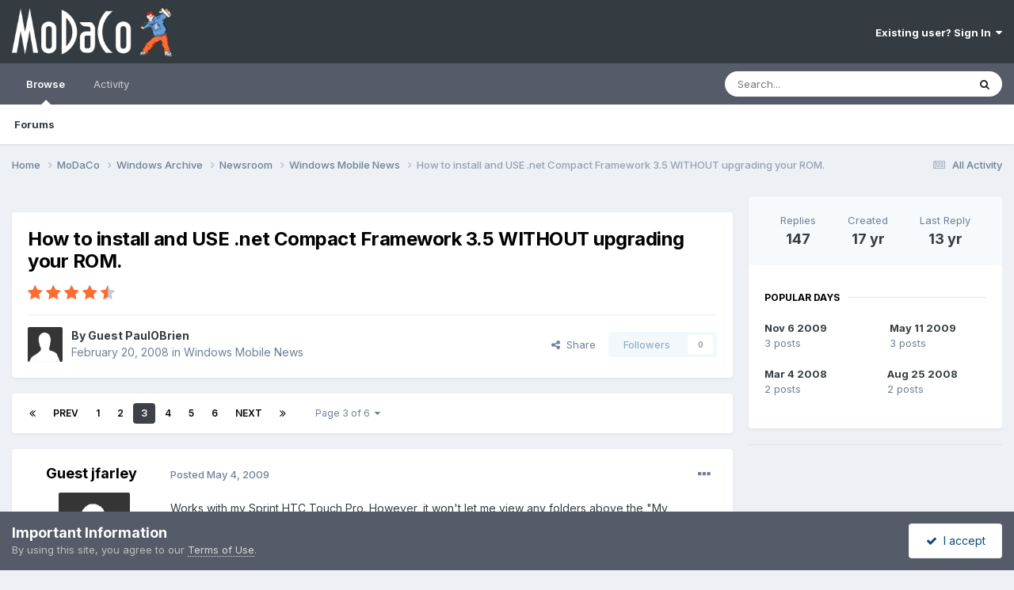

--- FILE ---
content_type: text/html;charset=UTF-8
request_url: https://www.modaco.com/topic/265615-how-to-install-and-use-net-compact-framework-35-without-upgrading-your-rom/?&page=3
body_size: 21576
content:
<!DOCTYPE html>
<html lang="en-US" dir="ltr">
	<head>
		<meta charset="utf-8">
        
		<title>How to install and USE .net Compact Framework 3.5 WITHOUT upgrading your ROM. - Page 3 - Windows Mobile News - MoDaCo</title>
		
		
		
		

	<meta name="viewport" content="width=device-width, initial-scale=1">


	
	


	<meta name="twitter:card" content="summary" />


	
		<meta name="twitter:site" content="@modaco" />
	



	
		
			
				<meta property="og:title" content="How to install and USE .net Compact Framework 3.5 WITHOUT upgrading your ROM.">
			
		
	

	
		
			
				<meta property="og:type" content="website">
			
		
	

	
		
			
				<meta property="og:url" content="https://www.modaco.com/topic/265615-how-to-install-and-use-net-compact-framework-35-without-upgrading-your-rom/">
			
		
	

	
		
			
				<meta property="og:updated_time" content="2012-02-04T06:34:43Z">
			
		
	

	
		
			
				<meta property="og:site_name" content="MoDaCo">
			
		
	

	
		
			
				<meta property="og:locale" content="en_US">
			
		
	


	
		<link rel="first" href="https://www.modaco.com/topic/265615-how-to-install-and-use-net-compact-framework-35-without-upgrading-your-rom/" />
	

	
		<link rel="prev" href="https://www.modaco.com/topic/265615-how-to-install-and-use-net-compact-framework-35-without-upgrading-your-rom/?page=2" />
	

	
		<link rel="next" href="https://www.modaco.com/topic/265615-how-to-install-and-use-net-compact-framework-35-without-upgrading-your-rom/?page=4" />
	

	
		<link rel="last" href="https://www.modaco.com/topic/265615-how-to-install-and-use-net-compact-framework-35-without-upgrading-your-rom/?page=6" />
	

	
		<link rel="canonical" href="https://www.modaco.com/topic/265615-how-to-install-and-use-net-compact-framework-35-without-upgrading-your-rom/?page=3" />
	

<link rel="alternate" type="application/rss+xml" title="Classified Ads" href="https://www.modaco.com/rss/1-classified-ads.xml/" />



<link rel="manifest" href="https://www.modaco.com/manifest.webmanifest/">
<meta name="msapplication-config" content="https://www.modaco.com/browserconfig.xml/">
<meta name="msapplication-starturl" content="/">
<meta name="application-name" content="MoDaCo">
<meta name="apple-mobile-web-app-title" content="MoDaCo">

	<meta name="theme-color" content="#353c41">










<link rel="preload" href="//www.modaco.com/applications/core/interface/font/fontawesome-webfont.woff2?v=4.7.0" as="font" crossorigin="anonymous">
		


	<link rel="preconnect" href="https://fonts.googleapis.com">
	<link rel="preconnect" href="https://fonts.gstatic.com" crossorigin>
	
		<link href="https://fonts.googleapis.com/css2?family=Inter:wght@300;400;500;600;700&display=swap" rel="stylesheet">
	



	<link rel='stylesheet' href='//cdn-content.modaco.com/css_built_12/341e4a57816af3ba440d891ca87450ff_framework.css.gz?v=66bbaf730a1738748785' media='all'>

	<link rel='stylesheet' href='//cdn-content.modaco.com/css_built_12/05e81b71abe4f22d6eb8d1a929494829_responsive.css.gz?v=66bbaf730a1738748785' media='all'>

	<link rel='stylesheet' href='//cdn-content.modaco.com/css_built_12/90eb5adf50a8c640f633d47fd7eb1778_core.css.gz?v=66bbaf730a1738748785' media='all'>

	<link rel='stylesheet' href='//cdn-content.modaco.com/css_built_12/5a0da001ccc2200dc5625c3f3934497d_core_responsive.css.gz?v=66bbaf730a1738748785' media='all'>

	<link rel='stylesheet' href='//cdn-content.modaco.com/css_built_12/62e269ced0fdab7e30e026f1d30ae516_forums.css.gz?v=66bbaf730a1738748785' media='all'>

	<link rel='stylesheet' href='//cdn-content.modaco.com/css_built_12/76e62c573090645fb99a15a363d8620e_forums_responsive.css.gz?v=66bbaf730a1738748785' media='all'>

	<link rel='stylesheet' href='//cdn-content.modaco.com/css_built_12/ebdea0c6a7dab6d37900b9190d3ac77b_topics.css.gz?v=66bbaf730a1738748785' media='all'>





<link rel='stylesheet' href='//cdn-content.modaco.com/css_built_12/258adbb6e4f3e83cd3b355f84e3fa002_custom.css.gz?v=66bbaf730a1738748785' media='all'>




		
		

	</head>
	<body class='ipsApp ipsApp_front ipsJS_none ipsClearfix' data-controller='core.front.core.app' data-message="" data-pageApp='forums' data-pageLocation='front' data-pageModule='forums' data-pageController='topic' data-pageID='265615'  >
		
        

        

		<a href='#ipsLayout_mainArea' class='ipsHide' title='Go to main content on this page' accesskey='m'>Jump to content</a>
		





		<div id='ipsLayout_header' class='ipsClearfix'>
			<header>
				<div class='ipsLayout_container'>
					


<a href='https://www.modaco.com/' id='elLogo' accesskey='1'><img src="//cdn-content.modaco.com/monthly_2021_01/modacologo.png.56446315348bd570946596770f05fcca.png" alt='MoDaCo'></a>

					
						

	<ul id='elUserNav' class='ipsList_inline cSignedOut ipsResponsive_showDesktop'>
		
        
		
        
        
            
            <li id='elSignInLink'>
                <a href='https://www.modaco.com/login/' data-ipsMenu-closeOnClick="false" data-ipsMenu id='elUserSignIn'>
                    Existing user? Sign In &nbsp;<i class='fa fa-caret-down'></i>
                </a>
                
<div id='elUserSignIn_menu' class='ipsMenu ipsMenu_auto ipsHide'>
	<form accept-charset='utf-8' method='post' action='https://www.modaco.com/login/'>
		<input type="hidden" name="csrfKey" value="dfaf44745f6c147765d46abdbdac1ca9">
		<input type="hidden" name="ref" value="aHR0cHM6Ly93d3cubW9kYWNvLmNvbS90b3BpYy8yNjU2MTUtaG93LXRvLWluc3RhbGwtYW5kLXVzZS1uZXQtY29tcGFjdC1mcmFtZXdvcmstMzUtd2l0aG91dC11cGdyYWRpbmcteW91ci1yb20vPyZwYWdlPTM=">
		<div data-role="loginForm">
			
			
			
				
<div class="ipsPad ipsForm ipsForm_vertical">
	<h4 class="ipsType_sectionHead">Sign In</h4>
	<br><br>
	<ul class='ipsList_reset'>
		<li class="ipsFieldRow ipsFieldRow_noLabel ipsFieldRow_fullWidth">
			
			
				<input type="email" placeholder="Email Address" name="auth" autocomplete="email">
			
		</li>
		<li class="ipsFieldRow ipsFieldRow_noLabel ipsFieldRow_fullWidth">
			<input type="password" placeholder="Password" name="password" autocomplete="current-password">
		</li>
		<li class="ipsFieldRow ipsFieldRow_checkbox ipsClearfix">
			<span class="ipsCustomInput">
				<input type="checkbox" name="remember_me" id="remember_me_checkbox" value="1" checked aria-checked="true">
				<span></span>
			</span>
			<div class="ipsFieldRow_content">
				<label class="ipsFieldRow_label" for="remember_me_checkbox">Remember me</label>
				<span class="ipsFieldRow_desc">Not recommended on shared computers</span>
			</div>
		</li>
		<li class="ipsFieldRow ipsFieldRow_fullWidth">
			<button type="submit" name="_processLogin" value="usernamepassword" class="ipsButton ipsButton_primary ipsButton_small" id="elSignIn_submit">Sign In</button>
			
				<p class="ipsType_right ipsType_small">
					
						<a href='https://www.modaco.com/lostpassword/' data-ipsDialog data-ipsDialog-title='Forgot your password?'>
					
					Forgot your password?</a>
				</p>
			
		</li>
	</ul>
</div>
			
		</div>
	</form>
</div>
            </li>
            
        
		
	</ul>

						
<ul class='ipsMobileHamburger ipsList_reset ipsResponsive_hideDesktop'>
	<li data-ipsDrawer data-ipsDrawer-drawerElem='#elMobileDrawer'>
		<a href='#' >
			
			
				
			
			
			
			<i class='fa fa-navicon'></i>
		</a>
	</li>
</ul>
					
				</div>
			</header>
			

	<nav data-controller='core.front.core.navBar' class=' ipsResponsive_showDesktop'>
		<div class='ipsNavBar_primary ipsLayout_container '>
			<ul data-role="primaryNavBar" class='ipsClearfix'>
				


	
		
		
			
		
		<li class='ipsNavBar_active' data-active id='elNavSecondary_1' data-role="navBarItem" data-navApp="core" data-navExt="CustomItem">
			
			
				<a href="https://www.modaco.com"  data-navItem-id="1" data-navDefault>
					Browse<span class='ipsNavBar_active__identifier'></span>
				</a>
			
			
				<ul class='ipsNavBar_secondary ' data-role='secondaryNavBar'>
					


	
		
		
			
		
		<li class='ipsNavBar_active' data-active id='elNavSecondary_10' data-role="navBarItem" data-navApp="forums" data-navExt="Forums">
			
			
				<a href="https://www.modaco.com"  data-navItem-id="10" data-navDefault>
					Forums<span class='ipsNavBar_active__identifier'></span>
				</a>
			
			
		</li>
	
	

					<li class='ipsHide' id='elNavigationMore_1' data-role='navMore'>
						<a href='#' data-ipsMenu data-ipsMenu-appendTo='#elNavigationMore_1' id='elNavigationMore_1_dropdown'>More <i class='fa fa-caret-down'></i></a>
						<ul class='ipsHide ipsMenu ipsMenu_auto' id='elNavigationMore_1_dropdown_menu' data-role='moreDropdown'></ul>
					</li>
				</ul>
			
		</li>
	
	

	
		
		
		<li  id='elNavSecondary_2' data-role="navBarItem" data-navApp="core" data-navExt="CustomItem">
			
			
				<a href="https://www.modaco.com/discover/"  data-navItem-id="2" >
					Activity<span class='ipsNavBar_active__identifier'></span>
				</a>
			
			
				<ul class='ipsNavBar_secondary ipsHide' data-role='secondaryNavBar'>
					


	
		
		
		<li  id='elNavSecondary_8' data-role="navBarItem" data-navApp="core" data-navExt="Search">
			
			
				<a href="https://www.modaco.com/search/"  data-navItem-id="8" >
					Search<span class='ipsNavBar_active__identifier'></span>
				</a>
			
			
		</li>
	
	

					<li class='ipsHide' id='elNavigationMore_2' data-role='navMore'>
						<a href='#' data-ipsMenu data-ipsMenu-appendTo='#elNavigationMore_2' id='elNavigationMore_2_dropdown'>More <i class='fa fa-caret-down'></i></a>
						<ul class='ipsHide ipsMenu ipsMenu_auto' id='elNavigationMore_2_dropdown_menu' data-role='moreDropdown'></ul>
					</li>
				</ul>
			
		</li>
	
	

				<li class='ipsHide' id='elNavigationMore' data-role='navMore'>
					<a href='#' data-ipsMenu data-ipsMenu-appendTo='#elNavigationMore' id='elNavigationMore_dropdown'>More</a>
					<ul class='ipsNavBar_secondary ipsHide' data-role='secondaryNavBar'>
						<li class='ipsHide' id='elNavigationMore_more' data-role='navMore'>
							<a href='#' data-ipsMenu data-ipsMenu-appendTo='#elNavigationMore_more' id='elNavigationMore_more_dropdown'>More <i class='fa fa-caret-down'></i></a>
							<ul class='ipsHide ipsMenu ipsMenu_auto' id='elNavigationMore_more_dropdown_menu' data-role='moreDropdown'></ul>
						</li>
					</ul>
				</li>
			</ul>
			

	<div id="elSearchWrapper">
		<div id='elSearch' data-controller="core.front.core.quickSearch">
			<form accept-charset='utf-8' action='//www.modaco.com/search/?do=quicksearch' method='post'>
                <input type='search' id='elSearchField' placeholder='Search...' name='q' autocomplete='off' aria-label='Search'>
                <details class='cSearchFilter'>
                    <summary class='cSearchFilter__text'></summary>
                    <ul class='cSearchFilter__menu'>
                        
                        <li><label><input type="radio" name="type" value="all" ><span class='cSearchFilter__menuText'>Everywhere</span></label></li>
                        
                            
                                <li><label><input type="radio" name="type" value='contextual_{&quot;type&quot;:&quot;forums_topic&quot;,&quot;nodes&quot;:203}' checked><span class='cSearchFilter__menuText'>This Forum</span></label></li>
                            
                                <li><label><input type="radio" name="type" value='contextual_{&quot;type&quot;:&quot;forums_topic&quot;,&quot;item&quot;:265615}' checked><span class='cSearchFilter__menuText'>This Topic</span></label></li>
                            
                        
                        
                            <li><label><input type="radio" name="type" value="core_statuses_status"><span class='cSearchFilter__menuText'>Status Updates</span></label></li>
                        
                            <li><label><input type="radio" name="type" value="forums_topic"><span class='cSearchFilter__menuText'>Topics</span></label></li>
                        
                            <li><label><input type="radio" name="type" value="core_members"><span class='cSearchFilter__menuText'>Members</span></label></li>
                        
                    </ul>
                </details>
				<button class='cSearchSubmit' type="submit" aria-label='Search'><i class="fa fa-search"></i></button>
			</form>
		</div>
	</div>

		</div>
	</nav>

			
<ul id='elMobileNav' class='ipsResponsive_hideDesktop' data-controller='core.front.core.mobileNav'>
	
		
			
			
				
				
			
				
				
			
				
				
			
				
					<li id='elMobileBreadcrumb'>
						<a href='https://www.modaco.com/forum/203-windows-mobile-news/'>
							<span>Windows Mobile News</span>
						</a>
					</li>
				
				
			
				
				
			
		
	
	
	
	<li >
		<a data-action="defaultStream" href='https://www.modaco.com/discover/'><i class="fa fa-newspaper-o" aria-hidden="true"></i></a>
	</li>

	

	
		<li class='ipsJS_show'>
			<a href='https://www.modaco.com/search/'><i class='fa fa-search'></i></a>
		</li>
	
</ul>
		</div>
		<main id='ipsLayout_body' class='ipsLayout_container'>
			<div id='ipsLayout_contentArea'>
				<div id='ipsLayout_contentWrapper'>
					
<nav class='ipsBreadcrumb ipsBreadcrumb_top ipsFaded_withHover'>
	

	<ul class='ipsList_inline ipsPos_right'>
		
		<li >
			<a data-action="defaultStream" class='ipsType_light '  href='https://www.modaco.com/discover/'><i class="fa fa-newspaper-o" aria-hidden="true"></i> <span>All Activity</span></a>
		</li>
		
	</ul>

	<ul data-role="breadcrumbList">
		<li>
			<a title="Home" href='https://www.modaco.com/'>
				<span>Home <i class='fa fa-angle-right'></i></span>
			</a>
		</li>
		
		
			<li>
				
					<a href='https://www.modaco.com/forum/77-modaco/'>
						<span>MoDaCo <i class='fa fa-angle-right' aria-hidden="true"></i></span>
					</a>
				
			</li>
		
			<li>
				
					<a href='https://www.modaco.com/forum/651-windows-archive/'>
						<span>Windows Archive <i class='fa fa-angle-right' aria-hidden="true"></i></span>
					</a>
				
			</li>
		
			<li>
				
					<a href='https://www.modaco.com/forum/75-newsroom/'>
						<span>Newsroom <i class='fa fa-angle-right' aria-hidden="true"></i></span>
					</a>
				
			</li>
		
			<li>
				
					<a href='https://www.modaco.com/forum/203-windows-mobile-news/'>
						<span>Windows Mobile News <i class='fa fa-angle-right' aria-hidden="true"></i></span>
					</a>
				
			</li>
		
			<li>
				
					How to install and USE .net Compact Framework 3.5 WITHOUT upgrading your ROM.
				
			</li>
		
	</ul>
</nav>
					
					<div id='ipsLayout_mainArea'>
						
						
						
						

	




	<div class='cWidgetContainer '  data-role='widgetReceiver' data-orientation='horizontal' data-widgetArea='header'>
		<ul class='ipsList_reset'>
			
				
					
					<li class='ipsWidget ipsWidget_horizontal ipsBox  ipsWidgetHide ipsHide ipsResponsive_block' data-blockID='app_core_guestSignUp_m3v7x3rw5' data-blockConfig="true" data-blockTitle="Guest Signup Widget" data-blockErrorMessage="This block is only shown to guests."  data-controller='core.front.widgets.block'></li>
				
			
		</ul>
	</div>

						



<div class='ipsPageHeader ipsResponsive_pull ipsBox ipsPadding sm:ipsPadding:half ipsMargin_bottom'>
		
	
	<div class='ipsFlex ipsFlex-ai:center ipsFlex-fw:wrap ipsGap:4'>
		<div class='ipsFlex-flex:11'>
			<h1 class='ipsType_pageTitle ipsContained_container'>
				

				
				
					<span class='ipsType_break ipsContained'>
						<span>How to install and USE .net Compact Framework 3.5 WITHOUT upgrading your ROM.</span>
					</span>
				
			</h1>
			
			
		</div>
		
			<div class='ipsFlex-flex:00 ipsType_light'>
				
				
<div  class='ipsClearfix ipsRating  ipsRating_veryLarge'>
	
	<ul class='ipsRating_collective'>
		
			
				<li class='ipsRating_on'>
					<i class='fa fa-star'></i>
				</li>
			
		
			
				<li class='ipsRating_on'>
					<i class='fa fa-star'></i>
				</li>
			
		
			
				<li class='ipsRating_on'>
					<i class='fa fa-star'></i>
				</li>
			
		
			
				<li class='ipsRating_on'>
					<i class='fa fa-star'></i>
				</li>
			
		
			
				<li class='ipsRating_half'>
					<i class='fa fa-star-half'></i><i class='fa fa-star-half fa-flip-horizontal'></i>
				</li>
			
		
	</ul>
</div>
			</div>
		
	</div>
	<hr class='ipsHr'>
	<div class='ipsPageHeader__meta ipsFlex ipsFlex-jc:between ipsFlex-ai:center ipsFlex-fw:wrap ipsGap:3'>
		<div class='ipsFlex-flex:11'>
			<div class='ipsPhotoPanel ipsPhotoPanel_mini ipsPhotoPanel_notPhone ipsClearfix'>
				

	<span class='ipsUserPhoto ipsUserPhoto_mini '>
		<img src='//cdn-content.modaco.com/set_resources_12/84c1e40ea0e759e3f1505eb1788ddf3c_default_photo.png' alt='Guest PaulOBrien' loading="lazy">
	</span>

				<div>
					<p class='ipsType_reset ipsType_blendLinks'>
						<span class='ipsType_normal'>
						
							<strong>By 


Guest PaulOBrien</strong><br />
							<span class='ipsType_light'><time datetime='2008-02-20T13:07:48Z' title='02/20/2008 01:07  PM' data-short='17 yr'>February 20, 2008</time> in <a href="https://www.modaco.com/forum/203-windows-mobile-news/">Windows Mobile News</a></span>
						
						</span>
					</p>
				</div>
			</div>
		</div>
		
			<div class='ipsFlex-flex:01 ipsResponsive_hidePhone'>
				<div class='ipsShareLinks'>
					
						


    <a href='#elShareItem_734936158_menu' id='elShareItem_734936158' data-ipsMenu class='ipsShareButton ipsButton ipsButton_verySmall ipsButton_link ipsButton_link--light'>
        <span><i class='fa fa-share-alt'></i></span> &nbsp;Share
    </a>

    <div class='ipsPadding ipsMenu ipsMenu_normal ipsHide' id='elShareItem_734936158_menu' data-controller="core.front.core.sharelink">
        
        
        <span data-ipsCopy data-ipsCopy-flashmessage>
            <a href="https://www.modaco.com/topic/265615-how-to-install-and-use-net-compact-framework-35-without-upgrading-your-rom/" class="ipsButton ipsButton_light ipsButton_small ipsButton_fullWidth" data-role="copyButton" data-clipboard-text="https://www.modaco.com/topic/265615-how-to-install-and-use-net-compact-framework-35-without-upgrading-your-rom/" data-ipstooltip title='Copy Link to Clipboard'><i class="fa fa-clone"></i> https://www.modaco.com/topic/265615-how-to-install-and-use-net-compact-framework-35-without-upgrading-your-rom/</a>
        </span>
        <ul class='ipsShareLinks ipsMargin_top:half'>
            
                <li>
<a href="https://x.com/share?url=https%3A%2F%2Fwww.modaco.com%2Ftopic%2F265615-how-to-install-and-use-net-compact-framework-35-without-upgrading-your-rom%2F" class="cShareLink cShareLink_x" target="_blank" data-role="shareLink" title='Share on X' data-ipsTooltip rel='nofollow noopener'>
    <i class="fa fa-x"></i>
</a></li>
            
                <li>
<a href="https://www.facebook.com/sharer/sharer.php?u=https%3A%2F%2Fwww.modaco.com%2Ftopic%2F265615-how-to-install-and-use-net-compact-framework-35-without-upgrading-your-rom%2F" class="cShareLink cShareLink_facebook" target="_blank" data-role="shareLink" title='Share on Facebook' data-ipsTooltip rel='noopener nofollow'>
	<i class="fa fa-facebook"></i>
</a></li>
            
                <li>
<a href="https://www.reddit.com/submit?url=https%3A%2F%2Fwww.modaco.com%2Ftopic%2F265615-how-to-install-and-use-net-compact-framework-35-without-upgrading-your-rom%2F&amp;title=How+to+install+and+USE+.net+Compact+Framework+3.5+WITHOUT+upgrading+your+ROM." rel="nofollow noopener" class="cShareLink cShareLink_reddit" target="_blank" title='Share on Reddit' data-ipsTooltip>
	<i class="fa fa-reddit"></i>
</a></li>
            
                <li>
<a href="/cdn-cgi/l/email-protection#[base64]" rel='nofollow' class='cShareLink cShareLink_email' title='Share via email' data-ipsTooltip>
	<i class="fa fa-envelope"></i>
</a></li>
            
                <li>
<a href="https://pinterest.com/pin/create/button/?url=https://www.modaco.com/topic/265615-how-to-install-and-use-net-compact-framework-35-without-upgrading-your-rom/&amp;media=" class="cShareLink cShareLink_pinterest" rel="nofollow noopener" target="_blank" data-role="shareLink" title='Share on Pinterest' data-ipsTooltip>
	<i class="fa fa-pinterest"></i>
</a></li>
            
        </ul>
        
            <hr class='ipsHr'>
            <button class='ipsHide ipsButton ipsButton_verySmall ipsButton_light ipsButton_fullWidth ipsMargin_top:half' data-controller='core.front.core.webshare' data-role='webShare' data-webShareTitle='How to install and USE .net Compact Framework 3.5 WITHOUT upgrading your ROM.' data-webShareText='How to install and USE .net Compact Framework 3.5 WITHOUT upgrading your ROM.' data-webShareUrl='https://www.modaco.com/topic/265615-how-to-install-and-use-net-compact-framework-35-without-upgrading-your-rom/'>More sharing options...</button>
        
    </div>

					
					
                    

					



					

<div data-followApp='forums' data-followArea='topic' data-followID='265615' data-controller='core.front.core.followButton'>
	

	<a href='https://www.modaco.com/login/' rel="nofollow" class="ipsFollow ipsPos_middle ipsButton ipsButton_light ipsButton_verySmall ipsButton_disabled" data-role="followButton" data-ipsTooltip title='Sign in to follow this'>
		<span>Followers</span>
		<span class='ipsCommentCount'>0</span>
	</a>

</div>
				</div>
			</div>
					
	</div>
	
	
</div>








<div class='ipsClearfix'>
	<ul class="ipsToolList ipsToolList_horizontal ipsClearfix ipsSpacer_both ipsResponsive_hidePhone">
		
		
		
	</ul>
</div>

<div id='comments' data-controller='core.front.core.commentFeed,forums.front.topic.view, core.front.core.ignoredComments' data-autoPoll data-baseURL='https://www.modaco.com/topic/265615-how-to-install-and-use-net-compact-framework-35-without-upgrading-your-rom/'  data-feedID='topic-265615' class='cTopic ipsClear ipsSpacer_top'>
	
			

				<div class="ipsBox ipsResponsive_pull ipsPadding:half ipsClearfix ipsClear ipsMargin_bottom">
					
					
						


	
	<ul class='ipsPagination' id='elPagination_2f98e34180c9c5852a23e417f1263046_448052372' data-ipsPagination-seoPagination='false' data-pages='6' data-ipsPagination  data-ipsPagination-pages="6" data-ipsPagination-perPage='25'>
		
			
				<li class='ipsPagination_first'><a href='https://www.modaco.com/topic/265615-how-to-install-and-use-net-compact-framework-35-without-upgrading-your-rom/#comments' rel="first" data-page='1' data-ipsTooltip title='First page'><i class='fa fa-angle-double-left'></i></a></li>
				<li class='ipsPagination_prev'><a href='https://www.modaco.com/topic/265615-how-to-install-and-use-net-compact-framework-35-without-upgrading-your-rom/?&amp;page=2#comments' rel="prev" data-page='2' data-ipsTooltip title='Previous page'>Prev</a></li>
				
					<li class='ipsPagination_page'><a href='https://www.modaco.com/topic/265615-how-to-install-and-use-net-compact-framework-35-without-upgrading-your-rom/#comments' data-page='1'>1</a></li>
				
					<li class='ipsPagination_page'><a href='https://www.modaco.com/topic/265615-how-to-install-and-use-net-compact-framework-35-without-upgrading-your-rom/?&amp;page=2#comments' data-page='2'>2</a></li>
				
			
			<li class='ipsPagination_page ipsPagination_active'><a href='https://www.modaco.com/topic/265615-how-to-install-and-use-net-compact-framework-35-without-upgrading-your-rom/?&amp;page=3#comments' data-page='3'>3</a></li>
			
				
					<li class='ipsPagination_page'><a href='https://www.modaco.com/topic/265615-how-to-install-and-use-net-compact-framework-35-without-upgrading-your-rom/?&amp;page=4#comments' data-page='4'>4</a></li>
				
					<li class='ipsPagination_page'><a href='https://www.modaco.com/topic/265615-how-to-install-and-use-net-compact-framework-35-without-upgrading-your-rom/?&amp;page=5#comments' data-page='5'>5</a></li>
				
					<li class='ipsPagination_page'><a href='https://www.modaco.com/topic/265615-how-to-install-and-use-net-compact-framework-35-without-upgrading-your-rom/?&amp;page=6#comments' data-page='6'>6</a></li>
				
				<li class='ipsPagination_next'><a href='https://www.modaco.com/topic/265615-how-to-install-and-use-net-compact-framework-35-without-upgrading-your-rom/?&amp;page=4#comments' rel="next" data-page='4' data-ipsTooltip title='Next page'>Next</a></li>
				<li class='ipsPagination_last'><a href='https://www.modaco.com/topic/265615-how-to-install-and-use-net-compact-framework-35-without-upgrading-your-rom/?&amp;page=6#comments' rel="last" data-page='6' data-ipsTooltip title='Last page'><i class='fa fa-angle-double-right'></i></a></li>
			
			
				<li class='ipsPagination_pageJump'>
					<a href='#' data-ipsMenu data-ipsMenu-closeOnClick='false' data-ipsMenu-appendTo='#elPagination_2f98e34180c9c5852a23e417f1263046_448052372' id='elPagination_2f98e34180c9c5852a23e417f1263046_448052372_jump'>Page 3 of 6 &nbsp;<i class='fa fa-caret-down'></i></a>
					<div class='ipsMenu ipsMenu_narrow ipsPadding ipsHide' id='elPagination_2f98e34180c9c5852a23e417f1263046_448052372_jump_menu'>
						<form accept-charset='utf-8' method='post' action='https://www.modaco.com/topic/265615-how-to-install-and-use-net-compact-framework-35-without-upgrading-your-rom/#comments' data-role="pageJump" data-baseUrl='#'>
							<ul class='ipsForm ipsForm_horizontal'>
								<li class='ipsFieldRow'>
									<input type='number' min='1' max='6' placeholder='Page number' class='ipsField_fullWidth' name='page'>
								</li>
								<li class='ipsFieldRow ipsFieldRow_fullWidth'>
									<input type='submit' class='ipsButton_fullWidth ipsButton ipsButton_verySmall ipsButton_primary' value='Go'>
								</li>
							</ul>
						</form>
					</div>
				</li>
			
		
	</ul>

					
				</div>
			
	

	

<div data-controller='core.front.core.recommendedComments' data-url='https://www.modaco.com/topic/265615-how-to-install-and-use-net-compact-framework-35-without-upgrading-your-rom/?recommended=comments' class='ipsRecommendedComments ipsHide'>
	<div data-role="recommendedComments">
		<h2 class='ipsType_sectionHead ipsType_large ipsType_bold ipsMargin_bottom'>Recommended Posts</h2>
		
	</div>
</div>
	
	<div id="elPostFeed" data-role='commentFeed' data-controller='core.front.core.moderation' >
		<form action="https://www.modaco.com/topic/265615-how-to-install-and-use-net-compact-framework-35-without-upgrading-your-rom/?csrfKey=dfaf44745f6c147765d46abdbdac1ca9&amp;do=multimodComment&amp;page=3" method="post" data-ipsPageAction data-role='moderationTools'>
			
			
				

					

					
					



<a id='findComment-1006756'></a>
<a id='comment-1006756'></a>
<article  id='elComment_1006756' class='cPost ipsBox ipsResponsive_pull  ipsComment  ipsComment_parent ipsClearfix ipsClear ipsColumns ipsColumns_noSpacing ipsColumns_collapsePhone    '>
	

	

	<div class='cAuthorPane_mobile ipsResponsive_showPhone'>
		<div class='cAuthorPane_photo'>
			<div class='cAuthorPane_photoWrap'>
				

	<span class='ipsUserPhoto ipsUserPhoto_large '>
		<img src='//cdn-content.modaco.com/set_resources_12/84c1e40ea0e759e3f1505eb1788ddf3c_default_photo.png' alt='Guest jfarley' loading="lazy">
	</span>

				
				
			</div>
		</div>
		<div class='cAuthorPane_content'>
			<h3 class='ipsType_sectionHead cAuthorPane_author ipsType_break ipsType_blendLinks ipsFlex ipsFlex-ai:center'>
				


Guest jfarley
			</h3>
			<div class='ipsType_light ipsType_reset'>
			    <a href='https://www.modaco.com/topic/265615-how-to-install-and-use-net-compact-framework-35-without-upgrading-your-rom/?page=3#findComment-1006756' rel="nofollow" class='ipsType_blendLinks'>Posted <time datetime='2009-05-04T20:57:19Z' title='05/04/2009 08:57  PM' data-short='16 yr'>May 4, 2009</time></a>
				
			</div>
		</div>
	</div>
	<aside class='ipsComment_author cAuthorPane ipsColumn ipsColumn_medium ipsResponsive_hidePhone'>
		<h3 class='ipsType_sectionHead cAuthorPane_author ipsType_blendLinks ipsType_break'><strong>


Guest jfarley</strong>
			
		</h3>
		<ul class='cAuthorPane_info ipsList_reset'>
			<li data-role='photo' class='cAuthorPane_photo'>
				<div class='cAuthorPane_photoWrap'>
					

	<span class='ipsUserPhoto ipsUserPhoto_large '>
		<img src='//cdn-content.modaco.com/set_resources_12/84c1e40ea0e759e3f1505eb1788ddf3c_default_photo.png' alt='Guest jfarley' loading="lazy">
	</span>

					
					
				</div>
			</li>
			
				<li data-role='group'>Guests</li>
				
			
			
			
		</ul>
	</aside>
	<div class='ipsColumn ipsColumn_fluid ipsMargin:none'>
		

<div id='comment-1006756_wrap' data-controller='core.front.core.comment' data-commentApp='forums' data-commentType='forums' data-commentID="1006756" data-quoteData='{&quot;userid&quot;:null,&quot;username&quot;:&quot;Guest jfarley&quot;,&quot;timestamp&quot;:1241470639,&quot;contentapp&quot;:&quot;forums&quot;,&quot;contenttype&quot;:&quot;forums&quot;,&quot;contentid&quot;:265615,&quot;contentclass&quot;:&quot;forums_Topic&quot;,&quot;contentcommentid&quot;:1006756}' class='ipsComment_content ipsType_medium'>

	<div class='ipsComment_meta ipsType_light ipsFlex ipsFlex-ai:center ipsFlex-jc:between ipsFlex-fd:row-reverse'>
		<div class='ipsType_light ipsType_reset ipsType_blendLinks ipsComment_toolWrap'>
			<div class='ipsResponsive_hidePhone ipsComment_badges'>
				<ul class='ipsList_reset ipsFlex ipsFlex-jc:end ipsFlex-fw:wrap ipsGap:2 ipsGap_row:1'>
					
					
					
					
					
				</ul>
			</div>
			<ul class='ipsList_reset ipsComment_tools'>
				<li>
					<a href='#elControls_1006756_menu' class='ipsComment_ellipsis' id='elControls_1006756' title='More options...' data-ipsMenu data-ipsMenu-appendTo='#comment-1006756_wrap'><i class='fa fa-ellipsis-h'></i></a>
					<ul id='elControls_1006756_menu' class='ipsMenu ipsMenu_narrow ipsHide'>
						
							<li class='ipsMenu_item'><a href='https://www.modaco.com/topic/265615-how-to-install-and-use-net-compact-framework-35-without-upgrading-your-rom/?do=reportComment&amp;comment=1006756' data-ipsDialog data-ipsDialog-remoteSubmit data-ipsDialog-size='medium' data-ipsDialog-flashMessage='Thanks for your report.' data-ipsDialog-title="Report post" data-action='reportComment' title='Report this content'>Report</a></li>
						
						
                        
						
						
						
							
								
							
							
							
							
							
							
						
					</ul>
				</li>
				
			</ul>
		</div>

		<div class='ipsType_reset ipsResponsive_hidePhone'>
		   
		   Posted <time datetime='2009-05-04T20:57:19Z' title='05/04/2009 08:57  PM' data-short='16 yr'>May 4, 2009</time>
		   
			
			<span class='ipsResponsive_hidePhone'>
				
				
			</span>
		</div>
	</div>

	

    

	<div class='cPost_contentWrap'>
		
		<div data-role='commentContent' class='ipsType_normal ipsType_richText ipsPadding_bottom ipsContained' data-controller='core.front.core.lightboxedImages'>
			
<p>Works with my Sprint HTC Touch Pro.  However, it won't let me view any folders above the "My Documents" folder.  I would like to be able to edit a settings.xml file that installs with my own custom app but I can't get to it unless I copy it down to a folder like "Personal".  Then it works great.  Any ideas??</p>


			
		</div>

		

		
	</div>

	
    
</div>
	</div>
</article>
					
					
					
						







<div class="ipsBox cTopicOverview cTopicOverview--inline ipsFlex ipsFlex-fd:row md:ipsFlex-fd:row sm:ipsFlex-fd:column ipsMargin_bottom sm:ipsMargin_bottom:half sm:ipsMargin_top:half ipsResponsive_pull ipsResponsive_hideDesktop ipsResponsive_block " data-controller='forums.front.topic.activity'>

	<div class='cTopicOverview__header ipsAreaBackground_light ipsFlex sm:ipsFlex-fw:wrap sm:ipsFlex-jc:center'>
		<ul class='cTopicOverview__stats ipsPadding ipsMargin:none sm:ipsPadding_horizontal:half ipsFlex ipsFlex-flex:10 ipsFlex-jc:around ipsFlex-ai:center'>
			<li class='cTopicOverview__statItem ipsType_center'>
				<span class='cTopicOverview__statTitle ipsType_light ipsTruncate ipsTruncate_line'>Replies</span>
				<span class='cTopicOverview__statValue'>147</span>
			</li>
			<li class='cTopicOverview__statItem ipsType_center'>
				<span class='cTopicOverview__statTitle ipsType_light ipsTruncate ipsTruncate_line'>Created</span>
				<span class='cTopicOverview__statValue'><time datetime='2008-02-20T13:07:48Z' title='02/20/2008 01:07  PM' data-short='17 yr'>17 yr</time></span>
			</li>
			<li class='cTopicOverview__statItem ipsType_center'>
				<span class='cTopicOverview__statTitle ipsType_light ipsTruncate ipsTruncate_line'>Last Reply </span>
				<span class='cTopicOverview__statValue'><time datetime='2012-02-04T06:34:43Z' title='02/04/2012 06:34  AM' data-short='13 yr'>13 yr</time></span>
			</li>
		</ul>
		<a href='#' data-action='toggleOverview' class='cTopicOverview__toggle cTopicOverview__toggle--inline ipsType_large ipsType_light ipsPad ipsFlex ipsFlex-ai:center ipsFlex-jc:center'><i class='fa fa-chevron-down'></i></a>
	</div>
	
		<div class='cTopicOverview__preview ipsFlex-flex:10' data-role="preview">
			<div class='cTopicOverview__previewInner ipsPadding_vertical ipsPadding_horizontal ipsResponsive_hidePhone ipsFlex ipsFlex-fd:row'>
				
				
					<div class='cTopicOverview__section--popularDays ipsFlex-flex:00 ipsPadding_left ipsPadding_left:double'>
						<h4 class='ipsType_reset cTopicOverview__sectionTitle ipsType_dark ipsType_uppercase ipsType_noBreak'>Popular Days</h4>
						<ul class='cTopicOverview__dataList ipsMargin:none ipsPadding:none ipsList_style:none ipsFlex ipsFlex-jc:between ipsFlex-ai:center'>
							
								<li class='ipsFlex-flex:10'>
									<a href="https://www.modaco.com/topic/265615-how-to-install-and-use-net-compact-framework-35-without-upgrading-your-rom/#findComment-1105049" rel="nofollow" class='cTopicOverview__dataItem ipsMargin_right ipsType_blendLinks ipsFlex ipsFlex-jc:between ipsFlex-ai:center'>
										<p class='ipsMargin:none'>Nov 6</p>
										<p class='ipsMargin:none ipsMargin_horizontal ipsType_light'>3</p>
									</a>
								</li>
							
								<li class='ipsFlex-flex:10'>
									<a href="https://www.modaco.com/topic/265615-how-to-install-and-use-net-compact-framework-35-without-upgrading-your-rom/#findComment-1010150" rel="nofollow" class='cTopicOverview__dataItem ipsMargin_right ipsType_blendLinks ipsFlex ipsFlex-jc:between ipsFlex-ai:center'>
										<p class='ipsMargin:none'>May 11</p>
										<p class='ipsMargin:none ipsMargin_horizontal ipsType_light'>3</p>
									</a>
								</li>
							
								<li class='ipsFlex-flex:10'>
									<a href="https://www.modaco.com/topic/265615-how-to-install-and-use-net-compact-framework-35-without-upgrading-your-rom/#findComment-881667" rel="nofollow" class='cTopicOverview__dataItem ipsMargin_right ipsType_blendLinks ipsFlex ipsFlex-jc:between ipsFlex-ai:center'>
										<p class='ipsMargin:none'>Mar 4</p>
										<p class='ipsMargin:none ipsMargin_horizontal ipsType_light'>2</p>
									</a>
								</li>
							
								<li class='ipsFlex-flex:10'>
									<a href="https://www.modaco.com/topic/265615-how-to-install-and-use-net-compact-framework-35-without-upgrading-your-rom/#findComment-910075" rel="nofollow" class='cTopicOverview__dataItem ipsMargin_right ipsType_blendLinks ipsFlex ipsFlex-jc:between ipsFlex-ai:center'>
										<p class='ipsMargin:none'>Aug 25</p>
										<p class='ipsMargin:none ipsMargin_horizontal ipsType_light'>2</p>
									</a>
								</li>
							
						</ul>
					</div>
				
			</div>
		</div>
	
	
	<div class='cTopicOverview__body ipsPadding ipsHide ipsFlex ipsFlex-flex:11 ipsFlex-fd:column' data-role="overview">
		
		
			<div class='cTopicOverview__section--popularDays ipsMargin_bottom'>
				<h4 class='ipsType_reset cTopicOverview__sectionTitle ipsType_withHr ipsType_dark ipsType_uppercase ipsMargin_top:half ipsMargin_bottom'>Popular Days</h4>
				<ul class='cTopicOverview__dataList ipsList_reset ipsFlex ipsFlex-jc:start ipsFlex-ai:center ipsFlex-fw:wrap ipsGap:8 ipsGap_row:5'>
					
						<li class='ipsFlex-flex:10'>
							<a href="https://www.modaco.com/topic/265615-how-to-install-and-use-net-compact-framework-35-without-upgrading-your-rom/#findComment-1105049" rel="nofollow" class='cTopicOverview__dataItem ipsType_blendLinks'>
								<p class='ipsMargin:none ipsType_bold'>Nov 6 2009</p>
								<p class='ipsMargin:none ipsType_light'>3 posts</p>
							</a>
						</li>
					
						<li class='ipsFlex-flex:10'>
							<a href="https://www.modaco.com/topic/265615-how-to-install-and-use-net-compact-framework-35-without-upgrading-your-rom/#findComment-1010150" rel="nofollow" class='cTopicOverview__dataItem ipsType_blendLinks'>
								<p class='ipsMargin:none ipsType_bold'>May 11 2009</p>
								<p class='ipsMargin:none ipsType_light'>3 posts</p>
							</a>
						</li>
					
						<li class='ipsFlex-flex:10'>
							<a href="https://www.modaco.com/topic/265615-how-to-install-and-use-net-compact-framework-35-without-upgrading-your-rom/#findComment-881667" rel="nofollow" class='cTopicOverview__dataItem ipsType_blendLinks'>
								<p class='ipsMargin:none ipsType_bold'>Mar 4 2008</p>
								<p class='ipsMargin:none ipsType_light'>2 posts</p>
							</a>
						</li>
					
						<li class='ipsFlex-flex:10'>
							<a href="https://www.modaco.com/topic/265615-how-to-install-and-use-net-compact-framework-35-without-upgrading-your-rom/#findComment-910075" rel="nofollow" class='cTopicOverview__dataItem ipsType_blendLinks'>
								<p class='ipsMargin:none ipsType_bold'>Aug 25 2008</p>
								<p class='ipsMargin:none ipsType_light'>2 posts</p>
							</a>
						</li>
					
				</ul>
			</div>
		
		
		
	</div>
	
		<a href='#' data-action='toggleOverview' class='cTopicOverview__toggle cTopicOverview__toggle--afterStats ipsType_large ipsType_light ipsPad ipsFlex ipsFlex-ai:center ipsFlex-jc:center'><i class='fa fa-chevron-down'></i></a>
	
	

</div>



					
				

					

					
					



<a id='findComment-1006758'></a>
<a id='comment-1006758'></a>
<article  id='elComment_1006758' class='cPost ipsBox ipsResponsive_pull  ipsComment  ipsComment_parent ipsClearfix ipsClear ipsColumns ipsColumns_noSpacing ipsColumns_collapsePhone    '>
	

	

	<div class='cAuthorPane_mobile ipsResponsive_showPhone'>
		<div class='cAuthorPane_photo'>
			<div class='cAuthorPane_photoWrap'>
				

	<span class='ipsUserPhoto ipsUserPhoto_large '>
		<img src='//cdn-content.modaco.com/set_resources_12/84c1e40ea0e759e3f1505eb1788ddf3c_default_photo.png' alt='Guest jfarley' loading="lazy">
	</span>

				
				
			</div>
		</div>
		<div class='cAuthorPane_content'>
			<h3 class='ipsType_sectionHead cAuthorPane_author ipsType_break ipsType_blendLinks ipsFlex ipsFlex-ai:center'>
				


Guest jfarley
			</h3>
			<div class='ipsType_light ipsType_reset'>
			    <a href='https://www.modaco.com/topic/265615-how-to-install-and-use-net-compact-framework-35-without-upgrading-your-rom/?page=3#findComment-1006758' rel="nofollow" class='ipsType_blendLinks'>Posted <time datetime='2009-05-04T21:02:03Z' title='05/04/2009 09:02  PM' data-short='16 yr'>May 4, 2009</time></a>
				
			</div>
		</div>
	</div>
	<aside class='ipsComment_author cAuthorPane ipsColumn ipsColumn_medium ipsResponsive_hidePhone'>
		<h3 class='ipsType_sectionHead cAuthorPane_author ipsType_blendLinks ipsType_break'><strong>


Guest jfarley</strong>
			
		</h3>
		<ul class='cAuthorPane_info ipsList_reset'>
			<li data-role='photo' class='cAuthorPane_photo'>
				<div class='cAuthorPane_photoWrap'>
					

	<span class='ipsUserPhoto ipsUserPhoto_large '>
		<img src='//cdn-content.modaco.com/set_resources_12/84c1e40ea0e759e3f1505eb1788ddf3c_default_photo.png' alt='Guest jfarley' loading="lazy">
	</span>

					
					
				</div>
			</li>
			
				<li data-role='group'>Guests</li>
				
			
			
			
		</ul>
	</aside>
	<div class='ipsColumn ipsColumn_fluid ipsMargin:none'>
		

<div id='comment-1006758_wrap' data-controller='core.front.core.comment' data-commentApp='forums' data-commentType='forums' data-commentID="1006758" data-quoteData='{&quot;userid&quot;:null,&quot;username&quot;:&quot;Guest jfarley&quot;,&quot;timestamp&quot;:1241470923,&quot;contentapp&quot;:&quot;forums&quot;,&quot;contenttype&quot;:&quot;forums&quot;,&quot;contentid&quot;:265615,&quot;contentclass&quot;:&quot;forums_Topic&quot;,&quot;contentcommentid&quot;:1006758}' class='ipsComment_content ipsType_medium'>

	<div class='ipsComment_meta ipsType_light ipsFlex ipsFlex-ai:center ipsFlex-jc:between ipsFlex-fd:row-reverse'>
		<div class='ipsType_light ipsType_reset ipsType_blendLinks ipsComment_toolWrap'>
			<div class='ipsResponsive_hidePhone ipsComment_badges'>
				<ul class='ipsList_reset ipsFlex ipsFlex-jc:end ipsFlex-fw:wrap ipsGap:2 ipsGap_row:1'>
					
					
					
					
					
				</ul>
			</div>
			<ul class='ipsList_reset ipsComment_tools'>
				<li>
					<a href='#elControls_1006758_menu' class='ipsComment_ellipsis' id='elControls_1006758' title='More options...' data-ipsMenu data-ipsMenu-appendTo='#comment-1006758_wrap'><i class='fa fa-ellipsis-h'></i></a>
					<ul id='elControls_1006758_menu' class='ipsMenu ipsMenu_narrow ipsHide'>
						
							<li class='ipsMenu_item'><a href='https://www.modaco.com/topic/265615-how-to-install-and-use-net-compact-framework-35-without-upgrading-your-rom/?do=reportComment&amp;comment=1006758' data-ipsDialog data-ipsDialog-remoteSubmit data-ipsDialog-size='medium' data-ipsDialog-flashMessage='Thanks for your report.' data-ipsDialog-title="Report post" data-action='reportComment' title='Report this content'>Report</a></li>
						
						
                        
						
						
						
							
								
							
							
							
							
							
							
						
					</ul>
				</li>
				
			</ul>
		</div>

		<div class='ipsType_reset ipsResponsive_hidePhone'>
		   
		   Posted <time datetime='2009-05-04T21:02:03Z' title='05/04/2009 09:02  PM' data-short='16 yr'>May 4, 2009</time>
		   
			
			<span class='ipsResponsive_hidePhone'>
				
				
			</span>
		</div>
	</div>

	

    

	<div class='cPost_contentWrap'>
		
		<div data-role='commentContent' class='ipsType_normal ipsType_richText ipsPadding_bottom ipsContained' data-controller='core.front.core.lightboxedImages'>
			
<p>Whoops!  Sorry!!  I posted into the wrong forum.  I wanted to comment about the MobilePad software I downloaded .net 3.5CF for.  Sorry about that!  Just ignore my posting....</p>


			
		</div>

		

		
	</div>

	
    
</div>
	</div>
</article>
					
					
					
				

					

					
					



<a id='findComment-1008445'></a>
<a id='comment-1008445'></a>
<article  id='elComment_1008445' class='cPost ipsBox ipsResponsive_pull  ipsComment  ipsComment_parent ipsClearfix ipsClear ipsColumns ipsColumns_noSpacing ipsColumns_collapsePhone    '>
	

	

	<div class='cAuthorPane_mobile ipsResponsive_showPhone'>
		<div class='cAuthorPane_photo'>
			<div class='cAuthorPane_photoWrap'>
				

	<span class='ipsUserPhoto ipsUserPhoto_large '>
		<img src='//cdn-content.modaco.com/set_resources_12/84c1e40ea0e759e3f1505eb1788ddf3c_default_photo.png' alt='Guest apekatt' loading="lazy">
	</span>

				
				
			</div>
		</div>
		<div class='cAuthorPane_content'>
			<h3 class='ipsType_sectionHead cAuthorPane_author ipsType_break ipsType_blendLinks ipsFlex ipsFlex-ai:center'>
				


Guest apekatt
			</h3>
			<div class='ipsType_light ipsType_reset'>
			    <a href='https://www.modaco.com/topic/265615-how-to-install-and-use-net-compact-framework-35-without-upgrading-your-rom/?page=3#findComment-1008445' rel="nofollow" class='ipsType_blendLinks'>Posted <time datetime='2009-05-07T16:24:49Z' title='05/07/2009 04:24  PM' data-short='16 yr'>May 7, 2009</time></a>
				
			</div>
		</div>
	</div>
	<aside class='ipsComment_author cAuthorPane ipsColumn ipsColumn_medium ipsResponsive_hidePhone'>
		<h3 class='ipsType_sectionHead cAuthorPane_author ipsType_blendLinks ipsType_break'><strong>


Guest apekatt</strong>
			
		</h3>
		<ul class='cAuthorPane_info ipsList_reset'>
			<li data-role='photo' class='cAuthorPane_photo'>
				<div class='cAuthorPane_photoWrap'>
					

	<span class='ipsUserPhoto ipsUserPhoto_large '>
		<img src='//cdn-content.modaco.com/set_resources_12/84c1e40ea0e759e3f1505eb1788ddf3c_default_photo.png' alt='Guest apekatt' loading="lazy">
	</span>

					
					
				</div>
			</li>
			
				<li data-role='group'>Guests</li>
				
			
			
			
		</ul>
	</aside>
	<div class='ipsColumn ipsColumn_fluid ipsMargin:none'>
		

<div id='comment-1008445_wrap' data-controller='core.front.core.comment' data-commentApp='forums' data-commentType='forums' data-commentID="1008445" data-quoteData='{&quot;userid&quot;:null,&quot;username&quot;:&quot;Guest apekatt&quot;,&quot;timestamp&quot;:1241713489,&quot;contentapp&quot;:&quot;forums&quot;,&quot;contenttype&quot;:&quot;forums&quot;,&quot;contentid&quot;:265615,&quot;contentclass&quot;:&quot;forums_Topic&quot;,&quot;contentcommentid&quot;:1008445}' class='ipsComment_content ipsType_medium'>

	<div class='ipsComment_meta ipsType_light ipsFlex ipsFlex-ai:center ipsFlex-jc:between ipsFlex-fd:row-reverse'>
		<div class='ipsType_light ipsType_reset ipsType_blendLinks ipsComment_toolWrap'>
			<div class='ipsResponsive_hidePhone ipsComment_badges'>
				<ul class='ipsList_reset ipsFlex ipsFlex-jc:end ipsFlex-fw:wrap ipsGap:2 ipsGap_row:1'>
					
					
					
					
					
				</ul>
			</div>
			<ul class='ipsList_reset ipsComment_tools'>
				<li>
					<a href='#elControls_1008445_menu' class='ipsComment_ellipsis' id='elControls_1008445' title='More options...' data-ipsMenu data-ipsMenu-appendTo='#comment-1008445_wrap'><i class='fa fa-ellipsis-h'></i></a>
					<ul id='elControls_1008445_menu' class='ipsMenu ipsMenu_narrow ipsHide'>
						
							<li class='ipsMenu_item'><a href='https://www.modaco.com/topic/265615-how-to-install-and-use-net-compact-framework-35-without-upgrading-your-rom/?do=reportComment&amp;comment=1008445' data-ipsDialog data-ipsDialog-remoteSubmit data-ipsDialog-size='medium' data-ipsDialog-flashMessage='Thanks for your report.' data-ipsDialog-title="Report post" data-action='reportComment' title='Report this content'>Report</a></li>
						
						
                        
						
						
						
							
								
							
							
							
							
							
							
						
					</ul>
				</li>
				
			</ul>
		</div>

		<div class='ipsType_reset ipsResponsive_hidePhone'>
		   
		   Posted <time datetime='2009-05-07T16:24:49Z' title='05/07/2009 04:24  PM' data-short='16 yr'>May 7, 2009</time>
		   
			
			<span class='ipsResponsive_hidePhone'>
				
				
			</span>
		</div>
	</div>

	

    

	<div class='cPost_contentWrap'>
		
		<div data-role='commentContent' class='ipsType_normal ipsType_richText ipsPadding_bottom ipsContained' data-controller='core.front.core.lightboxedImages'>
			
<p>Thanks alot. Works fine on my HTC Touch Diamond.</p>


			
		</div>

		

		
	</div>

	
    
</div>
	</div>
</article>
					
					
					
				

					

					
					



<a id='findComment-1010150'></a>
<a id='comment-1010150'></a>
<article  id='elComment_1010150' class='cPost ipsBox ipsResponsive_pull  ipsComment  ipsComment_parent ipsClearfix ipsClear ipsColumns ipsColumns_noSpacing ipsColumns_collapsePhone    '>
	

	

	<div class='cAuthorPane_mobile ipsResponsive_showPhone'>
		<div class='cAuthorPane_photo'>
			<div class='cAuthorPane_photoWrap'>
				

	<span class='ipsUserPhoto ipsUserPhoto_large '>
		<img src='//cdn-content.modaco.com/set_resources_12/84c1e40ea0e759e3f1505eb1788ddf3c_default_photo.png' alt='Guest nickallison' loading="lazy">
	</span>

				
				
			</div>
		</div>
		<div class='cAuthorPane_content'>
			<h3 class='ipsType_sectionHead cAuthorPane_author ipsType_break ipsType_blendLinks ipsFlex ipsFlex-ai:center'>
				


Guest nickallison
			</h3>
			<div class='ipsType_light ipsType_reset'>
			    <a href='https://www.modaco.com/topic/265615-how-to-install-and-use-net-compact-framework-35-without-upgrading-your-rom/?page=3#findComment-1010150' rel="nofollow" class='ipsType_blendLinks'>Posted <time datetime='2009-05-11T15:57:45Z' title='05/11/2009 03:57  PM' data-short='16 yr'>May 11, 2009</time></a>
				
			</div>
		</div>
	</div>
	<aside class='ipsComment_author cAuthorPane ipsColumn ipsColumn_medium ipsResponsive_hidePhone'>
		<h3 class='ipsType_sectionHead cAuthorPane_author ipsType_blendLinks ipsType_break'><strong>


Guest nickallison</strong>
			
		</h3>
		<ul class='cAuthorPane_info ipsList_reset'>
			<li data-role='photo' class='cAuthorPane_photo'>
				<div class='cAuthorPane_photoWrap'>
					

	<span class='ipsUserPhoto ipsUserPhoto_large '>
		<img src='//cdn-content.modaco.com/set_resources_12/84c1e40ea0e759e3f1505eb1788ddf3c_default_photo.png' alt='Guest nickallison' loading="lazy">
	</span>

					
					
				</div>
			</li>
			
				<li data-role='group'>Guests</li>
				
			
			
			
		</ul>
	</aside>
	<div class='ipsColumn ipsColumn_fluid ipsMargin:none'>
		

<div id='comment-1010150_wrap' data-controller='core.front.core.comment' data-commentApp='forums' data-commentType='forums' data-commentID="1010150" data-quoteData='{&quot;userid&quot;:null,&quot;username&quot;:&quot;Guest nickallison&quot;,&quot;timestamp&quot;:1242057465,&quot;contentapp&quot;:&quot;forums&quot;,&quot;contenttype&quot;:&quot;forums&quot;,&quot;contentid&quot;:265615,&quot;contentclass&quot;:&quot;forums_Topic&quot;,&quot;contentcommentid&quot;:1010150}' class='ipsComment_content ipsType_medium'>

	<div class='ipsComment_meta ipsType_light ipsFlex ipsFlex-ai:center ipsFlex-jc:between ipsFlex-fd:row-reverse'>
		<div class='ipsType_light ipsType_reset ipsType_blendLinks ipsComment_toolWrap'>
			<div class='ipsResponsive_hidePhone ipsComment_badges'>
				<ul class='ipsList_reset ipsFlex ipsFlex-jc:end ipsFlex-fw:wrap ipsGap:2 ipsGap_row:1'>
					
					
					
					
					
				</ul>
			</div>
			<ul class='ipsList_reset ipsComment_tools'>
				<li>
					<a href='#elControls_1010150_menu' class='ipsComment_ellipsis' id='elControls_1010150' title='More options...' data-ipsMenu data-ipsMenu-appendTo='#comment-1010150_wrap'><i class='fa fa-ellipsis-h'></i></a>
					<ul id='elControls_1010150_menu' class='ipsMenu ipsMenu_narrow ipsHide'>
						
							<li class='ipsMenu_item'><a href='https://www.modaco.com/topic/265615-how-to-install-and-use-net-compact-framework-35-without-upgrading-your-rom/?do=reportComment&amp;comment=1010150' data-ipsDialog data-ipsDialog-remoteSubmit data-ipsDialog-size='medium' data-ipsDialog-flashMessage='Thanks for your report.' data-ipsDialog-title="Report post" data-action='reportComment' title='Report this content'>Report</a></li>
						
						
                        
						
						
						
							
								
							
							
							
							
							
							
						
					</ul>
				</li>
				
			</ul>
		</div>

		<div class='ipsType_reset ipsResponsive_hidePhone'>
		   
		   Posted <time datetime='2009-05-11T15:57:45Z' title='05/11/2009 03:57  PM' data-short='16 yr'>May 11, 2009</time>
		   
			
			<span class='ipsResponsive_hidePhone'>
				
				
			</span>
		</div>
	</div>

	

    

	<div class='cPost_contentWrap'>
		
		<div data-role='commentContent' class='ipsType_normal ipsType_richText ipsPadding_bottom ipsContained' data-controller='core.front.core.lightboxedImages'>
			
<p>Installed (seemingly ok) on my Orange (UK) Touch HD. Re-booted after each installation just to make sure.</p><p>
On running the config program there is no option for Net 3.5, only Net 2.0 and Default.</p><p>
</p><p>
Is it possible that;</p><p>
Default is in fact now 3.5?</p><p>
</p><p>
The Orange ROM wont allow the Net Fraework to upgrade to 3.5? (sorry of this is a meaningless statement, I'm flying out of my knowledge base now)</p><p>
</p><p>
Or could it be something else.</p><p>
</p><p>
Any advise appreciated.</p>


			
		</div>

		

		
	</div>

	
    
</div>
	</div>
</article>
					
					
					
				

					

					
					



<a id='findComment-1010152'></a>
<a id='comment-1010152'></a>
<article  id='elComment_1010152' class='cPost ipsBox ipsResponsive_pull  ipsComment  ipsComment_parent ipsClearfix ipsClear ipsColumns ipsColumns_noSpacing ipsColumns_collapsePhone    '>
	

	

	<div class='cAuthorPane_mobile ipsResponsive_showPhone'>
		<div class='cAuthorPane_photo'>
			<div class='cAuthorPane_photoWrap'>
				

	<span class='ipsUserPhoto ipsUserPhoto_large '>
		<img src='//cdn-content.modaco.com/set_resources_12/84c1e40ea0e759e3f1505eb1788ddf3c_default_photo.png' alt='Guest Paul' loading="lazy">
	</span>

				
				
			</div>
		</div>
		<div class='cAuthorPane_content'>
			<h3 class='ipsType_sectionHead cAuthorPane_author ipsType_break ipsType_blendLinks ipsFlex ipsFlex-ai:center'>
				


Guest Paul
			</h3>
			<div class='ipsType_light ipsType_reset'>
			    <a href='https://www.modaco.com/topic/265615-how-to-install-and-use-net-compact-framework-35-without-upgrading-your-rom/?page=3#findComment-1010152' rel="nofollow" class='ipsType_blendLinks'>Posted <time datetime='2009-05-11T15:58:45Z' title='05/11/2009 03:58  PM' data-short='16 yr'>May 11, 2009</time></a>
				
			</div>
		</div>
	</div>
	<aside class='ipsComment_author cAuthorPane ipsColumn ipsColumn_medium ipsResponsive_hidePhone'>
		<h3 class='ipsType_sectionHead cAuthorPane_author ipsType_blendLinks ipsType_break'><strong>


Guest Paul</strong>
			
		</h3>
		<ul class='cAuthorPane_info ipsList_reset'>
			<li data-role='photo' class='cAuthorPane_photo'>
				<div class='cAuthorPane_photoWrap'>
					

	<span class='ipsUserPhoto ipsUserPhoto_large '>
		<img src='//cdn-content.modaco.com/set_resources_12/84c1e40ea0e759e3f1505eb1788ddf3c_default_photo.png' alt='Guest Paul' loading="lazy">
	</span>

					
					
				</div>
			</li>
			
				<li data-role='group'>Guests</li>
				
			
			
			
		</ul>
	</aside>
	<div class='ipsColumn ipsColumn_fluid ipsMargin:none'>
		

<div id='comment-1010152_wrap' data-controller='core.front.core.comment' data-commentApp='forums' data-commentType='forums' data-commentID="1010152" data-quoteData='{&quot;userid&quot;:null,&quot;username&quot;:&quot;Guest Paul&quot;,&quot;timestamp&quot;:1242057525,&quot;contentapp&quot;:&quot;forums&quot;,&quot;contenttype&quot;:&quot;forums&quot;,&quot;contentid&quot;:265615,&quot;contentclass&quot;:&quot;forums_Topic&quot;,&quot;contentcommentid&quot;:1010152}' class='ipsComment_content ipsType_medium'>

	<div class='ipsComment_meta ipsType_light ipsFlex ipsFlex-ai:center ipsFlex-jc:between ipsFlex-fd:row-reverse'>
		<div class='ipsType_light ipsType_reset ipsType_blendLinks ipsComment_toolWrap'>
			<div class='ipsResponsive_hidePhone ipsComment_badges'>
				<ul class='ipsList_reset ipsFlex ipsFlex-jc:end ipsFlex-fw:wrap ipsGap:2 ipsGap_row:1'>
					
					
					
					
					
				</ul>
			</div>
			<ul class='ipsList_reset ipsComment_tools'>
				<li>
					<a href='#elControls_1010152_menu' class='ipsComment_ellipsis' id='elControls_1010152' title='More options...' data-ipsMenu data-ipsMenu-appendTo='#comment-1010152_wrap'><i class='fa fa-ellipsis-h'></i></a>
					<ul id='elControls_1010152_menu' class='ipsMenu ipsMenu_narrow ipsHide'>
						
							<li class='ipsMenu_item'><a href='https://www.modaco.com/topic/265615-how-to-install-and-use-net-compact-framework-35-without-upgrading-your-rom/?do=reportComment&amp;comment=1010152' data-ipsDialog data-ipsDialog-remoteSubmit data-ipsDialog-size='medium' data-ipsDialog-flashMessage='Thanks for your report.' data-ipsDialog-title="Report post" data-action='reportComment' title='Report this content'>Report</a></li>
						
						
                        
						
						
						
							
								
							
							
							
							
							
							
						
					</ul>
				</li>
				
			</ul>
		</div>

		<div class='ipsType_reset ipsResponsive_hidePhone'>
		   
		   Posted <time datetime='2009-05-11T15:58:45Z' title='05/11/2009 03:58  PM' data-short='16 yr'>May 11, 2009</time>
		   
			
			<span class='ipsResponsive_hidePhone'>
				
				
			</span>
		</div>
	</div>

	

    

	<div class='cPost_contentWrap'>
		
		<div data-role='commentContent' class='ipsType_normal ipsType_richText ipsPadding_bottom ipsContained' data-controller='core.front.core.lightboxedImages'>
			
<p>Did you install CF 3.5 as well as the utility?</p><p>
</p><p>
P</p>


			
		</div>

		

		
	</div>

	
    
</div>
	</div>
</article>
					
					
					
				

					

					
					



<a id='findComment-1010346'></a>
<a id='comment-1010346'></a>
<article  id='elComment_1010346' class='cPost ipsBox ipsResponsive_pull  ipsComment  ipsComment_parent ipsClearfix ipsClear ipsColumns ipsColumns_noSpacing ipsColumns_collapsePhone    '>
	

	

	<div class='cAuthorPane_mobile ipsResponsive_showPhone'>
		<div class='cAuthorPane_photo'>
			<div class='cAuthorPane_photoWrap'>
				

	<span class='ipsUserPhoto ipsUserPhoto_large '>
		<img src='//cdn-content.modaco.com/set_resources_12/84c1e40ea0e759e3f1505eb1788ddf3c_default_photo.png' alt='Guest raptor675' loading="lazy">
	</span>

				
				
			</div>
		</div>
		<div class='cAuthorPane_content'>
			<h3 class='ipsType_sectionHead cAuthorPane_author ipsType_break ipsType_blendLinks ipsFlex ipsFlex-ai:center'>
				


Guest raptor675
			</h3>
			<div class='ipsType_light ipsType_reset'>
			    <a href='https://www.modaco.com/topic/265615-how-to-install-and-use-net-compact-framework-35-without-upgrading-your-rom/?page=3#findComment-1010346' rel="nofollow" class='ipsType_blendLinks'>Posted <time datetime='2009-05-11T20:35:28Z' title='05/11/2009 08:35  PM' data-short='16 yr'>May 11, 2009</time></a>
				
			</div>
		</div>
	</div>
	<aside class='ipsComment_author cAuthorPane ipsColumn ipsColumn_medium ipsResponsive_hidePhone'>
		<h3 class='ipsType_sectionHead cAuthorPane_author ipsType_blendLinks ipsType_break'><strong>


Guest raptor675</strong>
			
		</h3>
		<ul class='cAuthorPane_info ipsList_reset'>
			<li data-role='photo' class='cAuthorPane_photo'>
				<div class='cAuthorPane_photoWrap'>
					

	<span class='ipsUserPhoto ipsUserPhoto_large '>
		<img src='//cdn-content.modaco.com/set_resources_12/84c1e40ea0e759e3f1505eb1788ddf3c_default_photo.png' alt='Guest raptor675' loading="lazy">
	</span>

					
					
				</div>
			</li>
			
				<li data-role='group'>Guests</li>
				
			
			
			
		</ul>
	</aside>
	<div class='ipsColumn ipsColumn_fluid ipsMargin:none'>
		

<div id='comment-1010346_wrap' data-controller='core.front.core.comment' data-commentApp='forums' data-commentType='forums' data-commentID="1010346" data-quoteData='{&quot;userid&quot;:null,&quot;username&quot;:&quot;Guest raptor675&quot;,&quot;timestamp&quot;:1242074128,&quot;contentapp&quot;:&quot;forums&quot;,&quot;contenttype&quot;:&quot;forums&quot;,&quot;contentid&quot;:265615,&quot;contentclass&quot;:&quot;forums_Topic&quot;,&quot;contentcommentid&quot;:1010346}' class='ipsComment_content ipsType_medium'>

	<div class='ipsComment_meta ipsType_light ipsFlex ipsFlex-ai:center ipsFlex-jc:between ipsFlex-fd:row-reverse'>
		<div class='ipsType_light ipsType_reset ipsType_blendLinks ipsComment_toolWrap'>
			<div class='ipsResponsive_hidePhone ipsComment_badges'>
				<ul class='ipsList_reset ipsFlex ipsFlex-jc:end ipsFlex-fw:wrap ipsGap:2 ipsGap_row:1'>
					
					
					
					
					
				</ul>
			</div>
			<ul class='ipsList_reset ipsComment_tools'>
				<li>
					<a href='#elControls_1010346_menu' class='ipsComment_ellipsis' id='elControls_1010346' title='More options...' data-ipsMenu data-ipsMenu-appendTo='#comment-1010346_wrap'><i class='fa fa-ellipsis-h'></i></a>
					<ul id='elControls_1010346_menu' class='ipsMenu ipsMenu_narrow ipsHide'>
						
							<li class='ipsMenu_item'><a href='https://www.modaco.com/topic/265615-how-to-install-and-use-net-compact-framework-35-without-upgrading-your-rom/?do=reportComment&amp;comment=1010346' data-ipsDialog data-ipsDialog-remoteSubmit data-ipsDialog-size='medium' data-ipsDialog-flashMessage='Thanks for your report.' data-ipsDialog-title="Report post" data-action='reportComment' title='Report this content'>Report</a></li>
						
						
                        
						
						
						
							
								
							
							
							
							
							
							
						
					</ul>
				</li>
				
			</ul>
		</div>

		<div class='ipsType_reset ipsResponsive_hidePhone'>
		   
		   Posted <time datetime='2009-05-11T20:35:28Z' title='05/11/2009 08:35  PM' data-short='16 yr'>May 11, 2009</time>
		   
			
			<span class='ipsResponsive_hidePhone'>
				
				
			</span>
		</div>
	</div>

	

    

	<div class='cPost_contentWrap'>
		
		<div data-role='commentContent' class='ipsType_normal ipsType_richText ipsPadding_bottom ipsContained' data-controller='core.front.core.lightboxedImages'>
			
<p>Worked as intended- Big props Paul- thankyou</p>


			
		</div>

		

		
	</div>

	
    
</div>
	</div>
</article>
					
					
					
				

					

					
					



<a id='findComment-1010593'></a>
<a id='comment-1010593'></a>
<article  id='elComment_1010593' class='cPost ipsBox ipsResponsive_pull  ipsComment  ipsComment_parent ipsClearfix ipsClear ipsColumns ipsColumns_noSpacing ipsColumns_collapsePhone    '>
	

	

	<div class='cAuthorPane_mobile ipsResponsive_showPhone'>
		<div class='cAuthorPane_photo'>
			<div class='cAuthorPane_photoWrap'>
				

	<span class='ipsUserPhoto ipsUserPhoto_large '>
		<img src='//cdn-content.modaco.com/set_resources_12/84c1e40ea0e759e3f1505eb1788ddf3c_default_photo.png' alt='Guest Etherium' loading="lazy">
	</span>

				
				
			</div>
		</div>
		<div class='cAuthorPane_content'>
			<h3 class='ipsType_sectionHead cAuthorPane_author ipsType_break ipsType_blendLinks ipsFlex ipsFlex-ai:center'>
				


Guest Etherium
			</h3>
			<div class='ipsType_light ipsType_reset'>
			    <a href='https://www.modaco.com/topic/265615-how-to-install-and-use-net-compact-framework-35-without-upgrading-your-rom/?page=3#findComment-1010593' rel="nofollow" class='ipsType_blendLinks'>Posted <time datetime='2009-05-12T06:19:01Z' title='05/12/2009 06:19  AM' data-short='16 yr'>May 12, 2009</time></a>
				
			</div>
		</div>
	</div>
	<aside class='ipsComment_author cAuthorPane ipsColumn ipsColumn_medium ipsResponsive_hidePhone'>
		<h3 class='ipsType_sectionHead cAuthorPane_author ipsType_blendLinks ipsType_break'><strong>


Guest Etherium</strong>
			
		</h3>
		<ul class='cAuthorPane_info ipsList_reset'>
			<li data-role='photo' class='cAuthorPane_photo'>
				<div class='cAuthorPane_photoWrap'>
					

	<span class='ipsUserPhoto ipsUserPhoto_large '>
		<img src='//cdn-content.modaco.com/set_resources_12/84c1e40ea0e759e3f1505eb1788ddf3c_default_photo.png' alt='Guest Etherium' loading="lazy">
	</span>

					
					
				</div>
			</li>
			
				<li data-role='group'>Guests</li>
				
			
			
			
		</ul>
	</aside>
	<div class='ipsColumn ipsColumn_fluid ipsMargin:none'>
		

<div id='comment-1010593_wrap' data-controller='core.front.core.comment' data-commentApp='forums' data-commentType='forums' data-commentID="1010593" data-quoteData='{&quot;userid&quot;:null,&quot;username&quot;:&quot;Guest Etherium&quot;,&quot;timestamp&quot;:1242109141,&quot;contentapp&quot;:&quot;forums&quot;,&quot;contenttype&quot;:&quot;forums&quot;,&quot;contentid&quot;:265615,&quot;contentclass&quot;:&quot;forums_Topic&quot;,&quot;contentcommentid&quot;:1010593}' class='ipsComment_content ipsType_medium'>

	<div class='ipsComment_meta ipsType_light ipsFlex ipsFlex-ai:center ipsFlex-jc:between ipsFlex-fd:row-reverse'>
		<div class='ipsType_light ipsType_reset ipsType_blendLinks ipsComment_toolWrap'>
			<div class='ipsResponsive_hidePhone ipsComment_badges'>
				<ul class='ipsList_reset ipsFlex ipsFlex-jc:end ipsFlex-fw:wrap ipsGap:2 ipsGap_row:1'>
					
					
					
					
					
				</ul>
			</div>
			<ul class='ipsList_reset ipsComment_tools'>
				<li>
					<a href='#elControls_1010593_menu' class='ipsComment_ellipsis' id='elControls_1010593' title='More options...' data-ipsMenu data-ipsMenu-appendTo='#comment-1010593_wrap'><i class='fa fa-ellipsis-h'></i></a>
					<ul id='elControls_1010593_menu' class='ipsMenu ipsMenu_narrow ipsHide'>
						
							<li class='ipsMenu_item'><a href='https://www.modaco.com/topic/265615-how-to-install-and-use-net-compact-framework-35-without-upgrading-your-rom/?do=reportComment&amp;comment=1010593' data-ipsDialog data-ipsDialog-remoteSubmit data-ipsDialog-size='medium' data-ipsDialog-flashMessage='Thanks for your report.' data-ipsDialog-title="Report post" data-action='reportComment' title='Report this content'>Report</a></li>
						
						
                        
						
						
						
							
								
							
							
							
							
							
							
						
					</ul>
				</li>
				
			</ul>
		</div>

		<div class='ipsType_reset ipsResponsive_hidePhone'>
		   
		   Posted <time datetime='2009-05-12T06:19:01Z' title='05/12/2009 06:19  AM' data-short='16 yr'>May 12, 2009</time>
		   
			
			<span class='ipsResponsive_hidePhone'>
				
				
			</span>
		</div>
	</div>

	

    

	<div class='cPost_contentWrap'>
		
		<div data-role='commentContent' class='ipsType_normal ipsType_richText ipsPadding_bottom ipsContained' data-controller='core.front.core.lightboxedImages'>
			
<blockquote data-ipsquote="" class="ipsQuote" data-ipsquote-contentcommentid="891867" data-ipsquote-username="Johann Lazarus" data-cite="Johann Lazarus"><div>Ok so I have managed to solve this issue with some intense researching and surfing!<p>
</p><p>
I ended up having to do a hard reset. It seems that there is a application that conflicts the install procedure. Out of the three that were listed I had one of them - Skype. (I could be completely wrong though as I have nothing substantial to base my findings on apart from the fact that I had one of the afore mentioned applications. I think I may have been missing a few dll's.).</p><p>
</p><p>
I've been able to install the .NET Compact Framework 3.5 on my pda. :D </p><p>
</p><p>
<a href="https://groups.google.co.uk/group/microsoft.public.dotnet.framework.compactframework/browse_thread/thread/2132b052a370c220/e73203a525e50d3b?lnk=st&amp;q=deploying+CF+2.0+to+JasJar&amp;rnum=1&amp;hl=en#e73203a525e50d3b" rel="external nofollow">Link to Solution</a> - look for the posting by Hector Obregon [eMVP] a little way down the page.</p><p>
</p><p>
Cheers.</p><p>
</p><p>
(By the way just uninstalling Skype did not do the trick, I had to resort to a hard reset)</p></div></blockquote><p>
</p><p>
OK, well I followed the link and it come up with a bunch of info that i have no idea of understanding..!, but basically I'm assuming that I've gotta do a hard reset and install the 3.5 cab first....then I'm guessing allready that skype conflicts with this allready...?, so don't reinstall skyp at all, or just after the install of 3.5 is fine..?, or basicall anything that conflicts with the 3.5 framework, don't install it alltogether...?, Oh...BTW, how do i check bout what is conflicting with what...?, Many Thanx in advance..!, Sorry if the questions seem so obvious though I'm a total noob..!!</p>


			
		</div>

		

		
	</div>

	
    
</div>
	</div>
</article>
					
					
					
				

					

					
					



<a id='findComment-1010599'></a>
<a id='comment-1010599'></a>
<article  id='elComment_1010599' class='cPost ipsBox ipsResponsive_pull  ipsComment  ipsComment_parent ipsClearfix ipsClear ipsColumns ipsColumns_noSpacing ipsColumns_collapsePhone    '>
	

	

	<div class='cAuthorPane_mobile ipsResponsive_showPhone'>
		<div class='cAuthorPane_photo'>
			<div class='cAuthorPane_photoWrap'>
				

	<span class='ipsUserPhoto ipsUserPhoto_large '>
		<img src='//cdn-content.modaco.com/set_resources_12/84c1e40ea0e759e3f1505eb1788ddf3c_default_photo.png' alt='Guest nickallison' loading="lazy">
	</span>

				
				
			</div>
		</div>
		<div class='cAuthorPane_content'>
			<h3 class='ipsType_sectionHead cAuthorPane_author ipsType_break ipsType_blendLinks ipsFlex ipsFlex-ai:center'>
				


Guest nickallison
			</h3>
			<div class='ipsType_light ipsType_reset'>
			    <a href='https://www.modaco.com/topic/265615-how-to-install-and-use-net-compact-framework-35-without-upgrading-your-rom/?page=3#findComment-1010599' rel="nofollow" class='ipsType_blendLinks'>Posted <time datetime='2009-05-12T06:49:27Z' title='05/12/2009 06:49  AM' data-short='16 yr'>May 12, 2009</time></a>
				
			</div>
		</div>
	</div>
	<aside class='ipsComment_author cAuthorPane ipsColumn ipsColumn_medium ipsResponsive_hidePhone'>
		<h3 class='ipsType_sectionHead cAuthorPane_author ipsType_blendLinks ipsType_break'><strong>


Guest nickallison</strong>
			
		</h3>
		<ul class='cAuthorPane_info ipsList_reset'>
			<li data-role='photo' class='cAuthorPane_photo'>
				<div class='cAuthorPane_photoWrap'>
					

	<span class='ipsUserPhoto ipsUserPhoto_large '>
		<img src='//cdn-content.modaco.com/set_resources_12/84c1e40ea0e759e3f1505eb1788ddf3c_default_photo.png' alt='Guest nickallison' loading="lazy">
	</span>

					
					
				</div>
			</li>
			
				<li data-role='group'>Guests</li>
				
			
			
			
		</ul>
	</aside>
	<div class='ipsColumn ipsColumn_fluid ipsMargin:none'>
		

<div id='comment-1010599_wrap' data-controller='core.front.core.comment' data-commentApp='forums' data-commentType='forums' data-commentID="1010599" data-quoteData='{&quot;userid&quot;:null,&quot;username&quot;:&quot;Guest nickallison&quot;,&quot;timestamp&quot;:1242110967,&quot;contentapp&quot;:&quot;forums&quot;,&quot;contenttype&quot;:&quot;forums&quot;,&quot;contentid&quot;:265615,&quot;contentclass&quot;:&quot;forums_Topic&quot;,&quot;contentcommentid&quot;:1010599}' class='ipsComment_content ipsType_medium'>

	<div class='ipsComment_meta ipsType_light ipsFlex ipsFlex-ai:center ipsFlex-jc:between ipsFlex-fd:row-reverse'>
		<div class='ipsType_light ipsType_reset ipsType_blendLinks ipsComment_toolWrap'>
			<div class='ipsResponsive_hidePhone ipsComment_badges'>
				<ul class='ipsList_reset ipsFlex ipsFlex-jc:end ipsFlex-fw:wrap ipsGap:2 ipsGap_row:1'>
					
					
					
					
					
				</ul>
			</div>
			<ul class='ipsList_reset ipsComment_tools'>
				<li>
					<a href='#elControls_1010599_menu' class='ipsComment_ellipsis' id='elControls_1010599' title='More options...' data-ipsMenu data-ipsMenu-appendTo='#comment-1010599_wrap'><i class='fa fa-ellipsis-h'></i></a>
					<ul id='elControls_1010599_menu' class='ipsMenu ipsMenu_narrow ipsHide'>
						
							<li class='ipsMenu_item'><a href='https://www.modaco.com/topic/265615-how-to-install-and-use-net-compact-framework-35-without-upgrading-your-rom/?do=reportComment&amp;comment=1010599' data-ipsDialog data-ipsDialog-remoteSubmit data-ipsDialog-size='medium' data-ipsDialog-flashMessage='Thanks for your report.' data-ipsDialog-title="Report post" data-action='reportComment' title='Report this content'>Report</a></li>
						
						
                        
						
						
						
							
								
							
							
							
							
							
							
						
					</ul>
				</li>
				
			</ul>
		</div>

		<div class='ipsType_reset ipsResponsive_hidePhone'>
		   
		   Posted <time datetime='2009-05-12T06:49:27Z' title='05/12/2009 06:49  AM' data-short='16 yr'>May 12, 2009</time>
		   
			
			<span class='ipsResponsive_hidePhone'>
				
				
			</span>
		</div>
	</div>

	

    

	<div class='cPost_contentWrap'>
		
		<div data-role='commentContent' class='ipsType_normal ipsType_richText ipsPadding_bottom ipsContained' data-controller='core.front.core.lightboxedImages'>
			
<blockquote data-ipsquote="" class="ipsQuote" data-ipsquote-contentcommentid="1010152" data-ipsquote-username="Paul" data-cite="Paul"><div>Did you install CF 3.5 as well as the utility?<p>
</p><p>
P</p></div></blockquote><p>
</p><p>
</p><p>
</p><p>
I downloaded and installed the two files, in the two links in the first post of this thread, Paul.</p><p>
</p><p>
</p><p>
Is there something else that I have missed? I hope not as then I will look very stupid.  :D </p><p>
</p><p>
</p><p>
</p><p>
NETCFv35.wm.armv4i</p><p>
</p><p>
and</p><p>
</p><p>
netcfcfg</p><p>
</p><p>
</p><p>
</p><p>
Both in my Download Folder on the storage card. I did notice that when they installed, I was not offered as to where they are to be installed (Device or Card) as is normally the case. This may be relevant as I suppose that they may have installed to the Card, as that is where they were installed from. Looking through previous posts suggests that installing to the card may (or maynot) be an issue.</p>


			
		</div>

		

		
	</div>

	
    
</div>
	</div>
</article>
					
					
					
				

					

					
					



<a id='findComment-1012440'></a>
<a id='comment-1012440'></a>
<article  id='elComment_1012440' class='cPost ipsBox ipsResponsive_pull  ipsComment  ipsComment_parent ipsClearfix ipsClear ipsColumns ipsColumns_noSpacing ipsColumns_collapsePhone    '>
	

	

	<div class='cAuthorPane_mobile ipsResponsive_showPhone'>
		<div class='cAuthorPane_photo'>
			<div class='cAuthorPane_photoWrap'>
				

	<span class='ipsUserPhoto ipsUserPhoto_large '>
		<img src='//cdn-content.modaco.com/set_resources_12/84c1e40ea0e759e3f1505eb1788ddf3c_default_photo.png' alt='Guest TinTin2010' loading="lazy">
	</span>

				
				
			</div>
		</div>
		<div class='cAuthorPane_content'>
			<h3 class='ipsType_sectionHead cAuthorPane_author ipsType_break ipsType_blendLinks ipsFlex ipsFlex-ai:center'>
				


Guest TinTin2010
			</h3>
			<div class='ipsType_light ipsType_reset'>
			    <a href='https://www.modaco.com/topic/265615-how-to-install-and-use-net-compact-framework-35-without-upgrading-your-rom/?page=3#findComment-1012440' rel="nofollow" class='ipsType_blendLinks'>Posted <time datetime='2009-05-15T13:26:45Z' title='05/15/2009 01:26  PM' data-short='16 yr'>May 15, 2009</time></a>
				
			</div>
		</div>
	</div>
	<aside class='ipsComment_author cAuthorPane ipsColumn ipsColumn_medium ipsResponsive_hidePhone'>
		<h3 class='ipsType_sectionHead cAuthorPane_author ipsType_blendLinks ipsType_break'><strong>


Guest TinTin2010</strong>
			
		</h3>
		<ul class='cAuthorPane_info ipsList_reset'>
			<li data-role='photo' class='cAuthorPane_photo'>
				<div class='cAuthorPane_photoWrap'>
					

	<span class='ipsUserPhoto ipsUserPhoto_large '>
		<img src='//cdn-content.modaco.com/set_resources_12/84c1e40ea0e759e3f1505eb1788ddf3c_default_photo.png' alt='Guest TinTin2010' loading="lazy">
	</span>

					
					
				</div>
			</li>
			
				<li data-role='group'>Guests</li>
				
			
			
			
		</ul>
	</aside>
	<div class='ipsColumn ipsColumn_fluid ipsMargin:none'>
		

<div id='comment-1012440_wrap' data-controller='core.front.core.comment' data-commentApp='forums' data-commentType='forums' data-commentID="1012440" data-quoteData='{&quot;userid&quot;:null,&quot;username&quot;:&quot;Guest TinTin2010&quot;,&quot;timestamp&quot;:1242394005,&quot;contentapp&quot;:&quot;forums&quot;,&quot;contenttype&quot;:&quot;forums&quot;,&quot;contentid&quot;:265615,&quot;contentclass&quot;:&quot;forums_Topic&quot;,&quot;contentcommentid&quot;:1012440}' class='ipsComment_content ipsType_medium'>

	<div class='ipsComment_meta ipsType_light ipsFlex ipsFlex-ai:center ipsFlex-jc:between ipsFlex-fd:row-reverse'>
		<div class='ipsType_light ipsType_reset ipsType_blendLinks ipsComment_toolWrap'>
			<div class='ipsResponsive_hidePhone ipsComment_badges'>
				<ul class='ipsList_reset ipsFlex ipsFlex-jc:end ipsFlex-fw:wrap ipsGap:2 ipsGap_row:1'>
					
					
					
					
					
				</ul>
			</div>
			<ul class='ipsList_reset ipsComment_tools'>
				<li>
					<a href='#elControls_1012440_menu' class='ipsComment_ellipsis' id='elControls_1012440' title='More options...' data-ipsMenu data-ipsMenu-appendTo='#comment-1012440_wrap'><i class='fa fa-ellipsis-h'></i></a>
					<ul id='elControls_1012440_menu' class='ipsMenu ipsMenu_narrow ipsHide'>
						
							<li class='ipsMenu_item'><a href='https://www.modaco.com/topic/265615-how-to-install-and-use-net-compact-framework-35-without-upgrading-your-rom/?do=reportComment&amp;comment=1012440' data-ipsDialog data-ipsDialog-remoteSubmit data-ipsDialog-size='medium' data-ipsDialog-flashMessage='Thanks for your report.' data-ipsDialog-title="Report post" data-action='reportComment' title='Report this content'>Report</a></li>
						
						
                        
						
						
						
							
								
							
							
							
							
							
							
						
					</ul>
				</li>
				
			</ul>
		</div>

		<div class='ipsType_reset ipsResponsive_hidePhone'>
		   
		   Posted <time datetime='2009-05-15T13:26:45Z' title='05/15/2009 01:26  PM' data-short='16 yr'>May 15, 2009</time>
		   
			
			<span class='ipsResponsive_hidePhone'>
				
				
			</span>
		</div>
	</div>

	

    

	<div class='cPost_contentWrap'>
		
		<div data-role='commentContent' class='ipsType_normal ipsType_richText ipsPadding_bottom ipsContained' data-controller='core.front.core.lightboxedImages'>
			
<p>Works fine on the new HTC Touch Diamond 2 - thank you!!!</p>


			
		</div>

		

		
	</div>

	
    
</div>
	</div>
</article>
					
					
					
				

					

					
					



<a id='findComment-1013019'></a>
<a id='comment-1013019'></a>
<article  id='elComment_1013019' class='cPost ipsBox ipsResponsive_pull  ipsComment  ipsComment_parent ipsClearfix ipsClear ipsColumns ipsColumns_noSpacing ipsColumns_collapsePhone    '>
	

	

	<div class='cAuthorPane_mobile ipsResponsive_showPhone'>
		<div class='cAuthorPane_photo'>
			<div class='cAuthorPane_photoWrap'>
				

	<span class='ipsUserPhoto ipsUserPhoto_large '>
		<img src='//cdn-content.modaco.com/set_resources_12/84c1e40ea0e759e3f1505eb1788ddf3c_default_photo.png' alt='Guest tomsa2' loading="lazy">
	</span>

				
				
			</div>
		</div>
		<div class='cAuthorPane_content'>
			<h3 class='ipsType_sectionHead cAuthorPane_author ipsType_break ipsType_blendLinks ipsFlex ipsFlex-ai:center'>
				


Guest tomsa2
			</h3>
			<div class='ipsType_light ipsType_reset'>
			    <a href='https://www.modaco.com/topic/265615-how-to-install-and-use-net-compact-framework-35-without-upgrading-your-rom/?page=3#findComment-1013019' rel="nofollow" class='ipsType_blendLinks'>Posted <time datetime='2009-05-16T21:08:17Z' title='05/16/2009 09:08  PM' data-short='16 yr'>May 16, 2009</time></a>
				
			</div>
		</div>
	</div>
	<aside class='ipsComment_author cAuthorPane ipsColumn ipsColumn_medium ipsResponsive_hidePhone'>
		<h3 class='ipsType_sectionHead cAuthorPane_author ipsType_blendLinks ipsType_break'><strong>


Guest tomsa2</strong>
			
		</h3>
		<ul class='cAuthorPane_info ipsList_reset'>
			<li data-role='photo' class='cAuthorPane_photo'>
				<div class='cAuthorPane_photoWrap'>
					

	<span class='ipsUserPhoto ipsUserPhoto_large '>
		<img src='//cdn-content.modaco.com/set_resources_12/84c1e40ea0e759e3f1505eb1788ddf3c_default_photo.png' alt='Guest tomsa2' loading="lazy">
	</span>

					
					
				</div>
			</li>
			
				<li data-role='group'>Guests</li>
				
			
			
			
		</ul>
	</aside>
	<div class='ipsColumn ipsColumn_fluid ipsMargin:none'>
		

<div id='comment-1013019_wrap' data-controller='core.front.core.comment' data-commentApp='forums' data-commentType='forums' data-commentID="1013019" data-quoteData='{&quot;userid&quot;:null,&quot;username&quot;:&quot;Guest tomsa2&quot;,&quot;timestamp&quot;:1242508097,&quot;contentapp&quot;:&quot;forums&quot;,&quot;contenttype&quot;:&quot;forums&quot;,&quot;contentid&quot;:265615,&quot;contentclass&quot;:&quot;forums_Topic&quot;,&quot;contentcommentid&quot;:1013019}' class='ipsComment_content ipsType_medium'>

	<div class='ipsComment_meta ipsType_light ipsFlex ipsFlex-ai:center ipsFlex-jc:between ipsFlex-fd:row-reverse'>
		<div class='ipsType_light ipsType_reset ipsType_blendLinks ipsComment_toolWrap'>
			<div class='ipsResponsive_hidePhone ipsComment_badges'>
				<ul class='ipsList_reset ipsFlex ipsFlex-jc:end ipsFlex-fw:wrap ipsGap:2 ipsGap_row:1'>
					
					
					
					
					
				</ul>
			</div>
			<ul class='ipsList_reset ipsComment_tools'>
				<li>
					<a href='#elControls_1013019_menu' class='ipsComment_ellipsis' id='elControls_1013019' title='More options...' data-ipsMenu data-ipsMenu-appendTo='#comment-1013019_wrap'><i class='fa fa-ellipsis-h'></i></a>
					<ul id='elControls_1013019_menu' class='ipsMenu ipsMenu_narrow ipsHide'>
						
							<li class='ipsMenu_item'><a href='https://www.modaco.com/topic/265615-how-to-install-and-use-net-compact-framework-35-without-upgrading-your-rom/?do=reportComment&amp;comment=1013019' data-ipsDialog data-ipsDialog-remoteSubmit data-ipsDialog-size='medium' data-ipsDialog-flashMessage='Thanks for your report.' data-ipsDialog-title="Report post" data-action='reportComment' title='Report this content'>Report</a></li>
						
						
                        
						
						
						
							
								
							
							
							
							
							
							
						
					</ul>
				</li>
				
			</ul>
		</div>

		<div class='ipsType_reset ipsResponsive_hidePhone'>
		   
		   Posted <time datetime='2009-05-16T21:08:17Z' title='05/16/2009 09:08  PM' data-short='16 yr'>May 16, 2009</time>
		   
			
			<span class='ipsResponsive_hidePhone'>
				
				
			</span>
		</div>
	</div>

	

    

	<div class='cPost_contentWrap'>
		
		<div data-role='commentContent' class='ipsType_normal ipsType_richText ipsPadding_bottom ipsContained' data-controller='core.front.core.lightboxedImages'>
			
<p>100% here. Thanks A LOT!!</p>


			
		</div>

		

		
	</div>

	
    
</div>
	</div>
</article>
					
					
					
				

					

					
					



<a id='findComment-1016839'></a>
<a id='comment-1016839'></a>
<article  id='elComment_1016839' class='cPost ipsBox ipsResponsive_pull  ipsComment  ipsComment_parent ipsClearfix ipsClear ipsColumns ipsColumns_noSpacing ipsColumns_collapsePhone    '>
	

	

	<div class='cAuthorPane_mobile ipsResponsive_showPhone'>
		<div class='cAuthorPane_photo'>
			<div class='cAuthorPane_photoWrap'>
				

	<span class='ipsUserPhoto ipsUserPhoto_large '>
		<img src='//cdn-content.modaco.com/set_resources_12/84c1e40ea0e759e3f1505eb1788ddf3c_default_photo.png' alt='Guest raju666' loading="lazy">
	</span>

				
				
			</div>
		</div>
		<div class='cAuthorPane_content'>
			<h3 class='ipsType_sectionHead cAuthorPane_author ipsType_break ipsType_blendLinks ipsFlex ipsFlex-ai:center'>
				


Guest raju666
			</h3>
			<div class='ipsType_light ipsType_reset'>
			    <a href='https://www.modaco.com/topic/265615-how-to-install-and-use-net-compact-framework-35-without-upgrading-your-rom/?page=3#findComment-1016839' rel="nofollow" class='ipsType_blendLinks'>Posted <time datetime='2009-05-24T18:20:27Z' title='05/24/2009 06:20  PM' data-short='16 yr'>May 24, 2009</time></a>
				
			</div>
		</div>
	</div>
	<aside class='ipsComment_author cAuthorPane ipsColumn ipsColumn_medium ipsResponsive_hidePhone'>
		<h3 class='ipsType_sectionHead cAuthorPane_author ipsType_blendLinks ipsType_break'><strong>


Guest raju666</strong>
			
		</h3>
		<ul class='cAuthorPane_info ipsList_reset'>
			<li data-role='photo' class='cAuthorPane_photo'>
				<div class='cAuthorPane_photoWrap'>
					

	<span class='ipsUserPhoto ipsUserPhoto_large '>
		<img src='//cdn-content.modaco.com/set_resources_12/84c1e40ea0e759e3f1505eb1788ddf3c_default_photo.png' alt='Guest raju666' loading="lazy">
	</span>

					
					
				</div>
			</li>
			
				<li data-role='group'>Guests</li>
				
			
			
			
		</ul>
	</aside>
	<div class='ipsColumn ipsColumn_fluid ipsMargin:none'>
		

<div id='comment-1016839_wrap' data-controller='core.front.core.comment' data-commentApp='forums' data-commentType='forums' data-commentID="1016839" data-quoteData='{&quot;userid&quot;:null,&quot;username&quot;:&quot;Guest raju666&quot;,&quot;timestamp&quot;:1243189227,&quot;contentapp&quot;:&quot;forums&quot;,&quot;contenttype&quot;:&quot;forums&quot;,&quot;contentid&quot;:265615,&quot;contentclass&quot;:&quot;forums_Topic&quot;,&quot;contentcommentid&quot;:1016839}' class='ipsComment_content ipsType_medium'>

	<div class='ipsComment_meta ipsType_light ipsFlex ipsFlex-ai:center ipsFlex-jc:between ipsFlex-fd:row-reverse'>
		<div class='ipsType_light ipsType_reset ipsType_blendLinks ipsComment_toolWrap'>
			<div class='ipsResponsive_hidePhone ipsComment_badges'>
				<ul class='ipsList_reset ipsFlex ipsFlex-jc:end ipsFlex-fw:wrap ipsGap:2 ipsGap_row:1'>
					
					
					
					
					
				</ul>
			</div>
			<ul class='ipsList_reset ipsComment_tools'>
				<li>
					<a href='#elControls_1016839_menu' class='ipsComment_ellipsis' id='elControls_1016839' title='More options...' data-ipsMenu data-ipsMenu-appendTo='#comment-1016839_wrap'><i class='fa fa-ellipsis-h'></i></a>
					<ul id='elControls_1016839_menu' class='ipsMenu ipsMenu_narrow ipsHide'>
						
							<li class='ipsMenu_item'><a href='https://www.modaco.com/topic/265615-how-to-install-and-use-net-compact-framework-35-without-upgrading-your-rom/?do=reportComment&amp;comment=1016839' data-ipsDialog data-ipsDialog-remoteSubmit data-ipsDialog-size='medium' data-ipsDialog-flashMessage='Thanks for your report.' data-ipsDialog-title="Report post" data-action='reportComment' title='Report this content'>Report</a></li>
						
						
                        
						
						
						
							
								
							
							
							
							
							
							
						
					</ul>
				</li>
				
			</ul>
		</div>

		<div class='ipsType_reset ipsResponsive_hidePhone'>
		   
		   Posted <time datetime='2009-05-24T18:20:27Z' title='05/24/2009 06:20  PM' data-short='16 yr'>May 24, 2009</time>
		   
			
			<span class='ipsResponsive_hidePhone'>
				
				
			</span>
		</div>
	</div>

	

    

	<div class='cPost_contentWrap'>
		
		<div data-role='commentContent' class='ipsType_normal ipsType_richText ipsPadding_bottom ipsContained' data-controller='core.front.core.lightboxedImages'>
			
<p>thanks alot for the .cabs paul</p>


			
		</div>

		

		
	</div>

	
    
</div>
	</div>
</article>
					
						<ul class='ipsTopicMeta'>
							
							
								<li class="ipsTopicMeta__item ipsTopicMeta__item--time">
									3 weeks later...
								</li>
							
						</ul>
					
					
					
				

					

					
					



<a id='findComment-1026304'></a>
<a id='comment-1026304'></a>
<article  id='elComment_1026304' class='cPost ipsBox ipsResponsive_pull  ipsComment  ipsComment_parent ipsClearfix ipsClear ipsColumns ipsColumns_noSpacing ipsColumns_collapsePhone    '>
	

	

	<div class='cAuthorPane_mobile ipsResponsive_showPhone'>
		<div class='cAuthorPane_photo'>
			<div class='cAuthorPane_photoWrap'>
				

	<span class='ipsUserPhoto ipsUserPhoto_large '>
		<img src='//cdn-content.modaco.com/set_resources_12/84c1e40ea0e759e3f1505eb1788ddf3c_default_photo.png' alt='Guest Tambo' loading="lazy">
	</span>

				
				
			</div>
		</div>
		<div class='cAuthorPane_content'>
			<h3 class='ipsType_sectionHead cAuthorPane_author ipsType_break ipsType_blendLinks ipsFlex ipsFlex-ai:center'>
				


Guest Tambo
			</h3>
			<div class='ipsType_light ipsType_reset'>
			    <a href='https://www.modaco.com/topic/265615-how-to-install-and-use-net-compact-framework-35-without-upgrading-your-rom/?page=3#findComment-1026304' rel="nofollow" class='ipsType_blendLinks'>Posted <time datetime='2009-06-13T16:37:39Z' title='06/13/2009 04:37  PM' data-short='16 yr'>June 13, 2009</time></a>
				
			</div>
		</div>
	</div>
	<aside class='ipsComment_author cAuthorPane ipsColumn ipsColumn_medium ipsResponsive_hidePhone'>
		<h3 class='ipsType_sectionHead cAuthorPane_author ipsType_blendLinks ipsType_break'><strong>


Guest Tambo</strong>
			
		</h3>
		<ul class='cAuthorPane_info ipsList_reset'>
			<li data-role='photo' class='cAuthorPane_photo'>
				<div class='cAuthorPane_photoWrap'>
					

	<span class='ipsUserPhoto ipsUserPhoto_large '>
		<img src='//cdn-content.modaco.com/set_resources_12/84c1e40ea0e759e3f1505eb1788ddf3c_default_photo.png' alt='Guest Tambo' loading="lazy">
	</span>

					
					
				</div>
			</li>
			
				<li data-role='group'>Guests</li>
				
			
			
			
		</ul>
	</aside>
	<div class='ipsColumn ipsColumn_fluid ipsMargin:none'>
		

<div id='comment-1026304_wrap' data-controller='core.front.core.comment' data-commentApp='forums' data-commentType='forums' data-commentID="1026304" data-quoteData='{&quot;userid&quot;:null,&quot;username&quot;:&quot;Guest Tambo&quot;,&quot;timestamp&quot;:1244911059,&quot;contentapp&quot;:&quot;forums&quot;,&quot;contenttype&quot;:&quot;forums&quot;,&quot;contentid&quot;:265615,&quot;contentclass&quot;:&quot;forums_Topic&quot;,&quot;contentcommentid&quot;:1026304}' class='ipsComment_content ipsType_medium'>

	<div class='ipsComment_meta ipsType_light ipsFlex ipsFlex-ai:center ipsFlex-jc:between ipsFlex-fd:row-reverse'>
		<div class='ipsType_light ipsType_reset ipsType_blendLinks ipsComment_toolWrap'>
			<div class='ipsResponsive_hidePhone ipsComment_badges'>
				<ul class='ipsList_reset ipsFlex ipsFlex-jc:end ipsFlex-fw:wrap ipsGap:2 ipsGap_row:1'>
					
					
					
					
					
				</ul>
			</div>
			<ul class='ipsList_reset ipsComment_tools'>
				<li>
					<a href='#elControls_1026304_menu' class='ipsComment_ellipsis' id='elControls_1026304' title='More options...' data-ipsMenu data-ipsMenu-appendTo='#comment-1026304_wrap'><i class='fa fa-ellipsis-h'></i></a>
					<ul id='elControls_1026304_menu' class='ipsMenu ipsMenu_narrow ipsHide'>
						
							<li class='ipsMenu_item'><a href='https://www.modaco.com/topic/265615-how-to-install-and-use-net-compact-framework-35-without-upgrading-your-rom/?do=reportComment&amp;comment=1026304' data-ipsDialog data-ipsDialog-remoteSubmit data-ipsDialog-size='medium' data-ipsDialog-flashMessage='Thanks for your report.' data-ipsDialog-title="Report post" data-action='reportComment' title='Report this content'>Report</a></li>
						
						
                        
						
						
						
							
								
							
							
							
							
							
							
						
					</ul>
				</li>
				
			</ul>
		</div>

		<div class='ipsType_reset ipsResponsive_hidePhone'>
		   
		   Posted <time datetime='2009-06-13T16:37:39Z' title='06/13/2009 04:37  PM' data-short='16 yr'>June 13, 2009</time>
		   
			
			<span class='ipsResponsive_hidePhone'>
				
					(edited)
				
				
			</span>
		</div>
	</div>

	

    

	<div class='cPost_contentWrap'>
		
		<div data-role='commentContent' class='ipsType_normal ipsType_richText ipsPadding_bottom ipsContained' data-controller='core.front.core.lightboxedImages'>
			
<p>Hi,</p><p>
I've installed HDwobble on my HTC HD (Orange UK) &amp; it's giving an error 'newer version of Microsoft.net Compact Framework' required.</p><p>
</p><p>
I undestand that you copy the 2 cab files over to phone.</p><p>
</p><p>
If I copy them to my storage card I presume they'll be installed into the correct place?</p><p>
</p><p>
Do you need to reboot? after each or both are installed?</p><p>
</p><p>
Do any of you guys with the same phone have any probs with these cabs screwing up the phone.</p><p>
</p><p>
Reason why I'm asking is I have a lot of programs/apps on my phone &amp; If it's going to cause major probs - then new apps/games etc, that require .net 3.5 I'll just have to avoid installing on my HD.</p><p>
</p><p>
A hard reset isn't going to be an option...</p><p>
</p><p>
Thanks for any advice &amp; help.</p><p>
</p><p>
Tambo</p>


			
				

<span class='ipsType_reset ipsType_medium ipsType_light' data-excludequote>
	<strong>Edited <time datetime='2009-06-13T16:40:48Z' title='06/13/2009 04:40  PM' data-short='16 yr'>June 13, 2009</time> by Tambo</strong>
	
	
</span>
			
		</div>

		

		
	</div>

	
    
</div>
	</div>
</article>
					
						<ul class='ipsTopicMeta'>
							
							
								<li class="ipsTopicMeta__item ipsTopicMeta__item--time">
									2 weeks later...
								</li>
							
						</ul>
					
					
					
				

					

					
					



<a id='findComment-1030837'></a>
<a id='comment-1030837'></a>
<article  id='elComment_1030837' class='cPost ipsBox ipsResponsive_pull  ipsComment  ipsComment_parent ipsClearfix ipsClear ipsColumns ipsColumns_noSpacing ipsColumns_collapsePhone    '>
	

	

	<div class='cAuthorPane_mobile ipsResponsive_showPhone'>
		<div class='cAuthorPane_photo'>
			<div class='cAuthorPane_photoWrap'>
				

	<span class='ipsUserPhoto ipsUserPhoto_large '>
		<img src='//cdn-content.modaco.com/set_resources_12/84c1e40ea0e759e3f1505eb1788ddf3c_default_photo.png' alt='Guest jacksprat' loading="lazy">
	</span>

				
				
			</div>
		</div>
		<div class='cAuthorPane_content'>
			<h3 class='ipsType_sectionHead cAuthorPane_author ipsType_break ipsType_blendLinks ipsFlex ipsFlex-ai:center'>
				


Guest jacksprat
			</h3>
			<div class='ipsType_light ipsType_reset'>
			    <a href='https://www.modaco.com/topic/265615-how-to-install-and-use-net-compact-framework-35-without-upgrading-your-rom/?page=3#findComment-1030837' rel="nofollow" class='ipsType_blendLinks'>Posted <time datetime='2009-06-24T11:06:40Z' title='06/24/2009 11:06  AM' data-short='16 yr'>June 24, 2009</time></a>
				
			</div>
		</div>
	</div>
	<aside class='ipsComment_author cAuthorPane ipsColumn ipsColumn_medium ipsResponsive_hidePhone'>
		<h3 class='ipsType_sectionHead cAuthorPane_author ipsType_blendLinks ipsType_break'><strong>


Guest jacksprat</strong>
			
		</h3>
		<ul class='cAuthorPane_info ipsList_reset'>
			<li data-role='photo' class='cAuthorPane_photo'>
				<div class='cAuthorPane_photoWrap'>
					

	<span class='ipsUserPhoto ipsUserPhoto_large '>
		<img src='//cdn-content.modaco.com/set_resources_12/84c1e40ea0e759e3f1505eb1788ddf3c_default_photo.png' alt='Guest jacksprat' loading="lazy">
	</span>

					
					
				</div>
			</li>
			
				<li data-role='group'>Guests</li>
				
			
			
			
		</ul>
	</aside>
	<div class='ipsColumn ipsColumn_fluid ipsMargin:none'>
		

<div id='comment-1030837_wrap' data-controller='core.front.core.comment' data-commentApp='forums' data-commentType='forums' data-commentID="1030837" data-quoteData='{&quot;userid&quot;:null,&quot;username&quot;:&quot;Guest jacksprat&quot;,&quot;timestamp&quot;:1245841600,&quot;contentapp&quot;:&quot;forums&quot;,&quot;contenttype&quot;:&quot;forums&quot;,&quot;contentid&quot;:265615,&quot;contentclass&quot;:&quot;forums_Topic&quot;,&quot;contentcommentid&quot;:1030837}' class='ipsComment_content ipsType_medium'>

	<div class='ipsComment_meta ipsType_light ipsFlex ipsFlex-ai:center ipsFlex-jc:between ipsFlex-fd:row-reverse'>
		<div class='ipsType_light ipsType_reset ipsType_blendLinks ipsComment_toolWrap'>
			<div class='ipsResponsive_hidePhone ipsComment_badges'>
				<ul class='ipsList_reset ipsFlex ipsFlex-jc:end ipsFlex-fw:wrap ipsGap:2 ipsGap_row:1'>
					
					
					
					
					
				</ul>
			</div>
			<ul class='ipsList_reset ipsComment_tools'>
				<li>
					<a href='#elControls_1030837_menu' class='ipsComment_ellipsis' id='elControls_1030837' title='More options...' data-ipsMenu data-ipsMenu-appendTo='#comment-1030837_wrap'><i class='fa fa-ellipsis-h'></i></a>
					<ul id='elControls_1030837_menu' class='ipsMenu ipsMenu_narrow ipsHide'>
						
							<li class='ipsMenu_item'><a href='https://www.modaco.com/topic/265615-how-to-install-and-use-net-compact-framework-35-without-upgrading-your-rom/?do=reportComment&amp;comment=1030837' data-ipsDialog data-ipsDialog-remoteSubmit data-ipsDialog-size='medium' data-ipsDialog-flashMessage='Thanks for your report.' data-ipsDialog-title="Report post" data-action='reportComment' title='Report this content'>Report</a></li>
						
						
                        
						
						
						
							
								
							
							
							
							
							
							
						
					</ul>
				</li>
				
			</ul>
		</div>

		<div class='ipsType_reset ipsResponsive_hidePhone'>
		   
		   Posted <time datetime='2009-06-24T11:06:40Z' title='06/24/2009 11:06  AM' data-short='16 yr'>June 24, 2009</time>
		   
			
			<span class='ipsResponsive_hidePhone'>
				
				
			</span>
		</div>
	</div>

	

    

	<div class='cPost_contentWrap'>
		
		<div data-role='commentContent' class='ipsType_normal ipsType_richText ipsPadding_bottom ipsContained' data-controller='core.front.core.lightboxedImages'>
			
<p>Just installed, and worked a treat.  Thanks for the support! :D</p>


			
		</div>

		

		
	</div>

	
    
</div>
	</div>
</article>
					
					
					
				

					

					
					



<a id='findComment-1032728'></a>
<a id='comment-1032728'></a>
<article  id='elComment_1032728' class='cPost ipsBox ipsResponsive_pull  ipsComment  ipsComment_parent ipsClearfix ipsClear ipsColumns ipsColumns_noSpacing ipsColumns_collapsePhone    '>
	

	

	<div class='cAuthorPane_mobile ipsResponsive_showPhone'>
		<div class='cAuthorPane_photo'>
			<div class='cAuthorPane_photoWrap'>
				

	<span class='ipsUserPhoto ipsUserPhoto_large '>
		<img src='//cdn-content.modaco.com/set_resources_12/84c1e40ea0e759e3f1505eb1788ddf3c_default_photo.png' alt='Guest bovane' loading="lazy">
	</span>

				
				
			</div>
		</div>
		<div class='cAuthorPane_content'>
			<h3 class='ipsType_sectionHead cAuthorPane_author ipsType_break ipsType_blendLinks ipsFlex ipsFlex-ai:center'>
				


Guest bovane
			</h3>
			<div class='ipsType_light ipsType_reset'>
			    <a href='https://www.modaco.com/topic/265615-how-to-install-and-use-net-compact-framework-35-without-upgrading-your-rom/?page=3#findComment-1032728' rel="nofollow" class='ipsType_blendLinks'>Posted <time datetime='2009-06-28T17:20:44Z' title='06/28/2009 05:20  PM' data-short='16 yr'>June 28, 2009</time></a>
				
			</div>
		</div>
	</div>
	<aside class='ipsComment_author cAuthorPane ipsColumn ipsColumn_medium ipsResponsive_hidePhone'>
		<h3 class='ipsType_sectionHead cAuthorPane_author ipsType_blendLinks ipsType_break'><strong>


Guest bovane</strong>
			
		</h3>
		<ul class='cAuthorPane_info ipsList_reset'>
			<li data-role='photo' class='cAuthorPane_photo'>
				<div class='cAuthorPane_photoWrap'>
					

	<span class='ipsUserPhoto ipsUserPhoto_large '>
		<img src='//cdn-content.modaco.com/set_resources_12/84c1e40ea0e759e3f1505eb1788ddf3c_default_photo.png' alt='Guest bovane' loading="lazy">
	</span>

					
					
				</div>
			</li>
			
				<li data-role='group'>Guests</li>
				
			
			
			
		</ul>
	</aside>
	<div class='ipsColumn ipsColumn_fluid ipsMargin:none'>
		

<div id='comment-1032728_wrap' data-controller='core.front.core.comment' data-commentApp='forums' data-commentType='forums' data-commentID="1032728" data-quoteData='{&quot;userid&quot;:null,&quot;username&quot;:&quot;Guest bovane&quot;,&quot;timestamp&quot;:1246209644,&quot;contentapp&quot;:&quot;forums&quot;,&quot;contenttype&quot;:&quot;forums&quot;,&quot;contentid&quot;:265615,&quot;contentclass&quot;:&quot;forums_Topic&quot;,&quot;contentcommentid&quot;:1032728}' class='ipsComment_content ipsType_medium'>

	<div class='ipsComment_meta ipsType_light ipsFlex ipsFlex-ai:center ipsFlex-jc:between ipsFlex-fd:row-reverse'>
		<div class='ipsType_light ipsType_reset ipsType_blendLinks ipsComment_toolWrap'>
			<div class='ipsResponsive_hidePhone ipsComment_badges'>
				<ul class='ipsList_reset ipsFlex ipsFlex-jc:end ipsFlex-fw:wrap ipsGap:2 ipsGap_row:1'>
					
					
					
					
					
				</ul>
			</div>
			<ul class='ipsList_reset ipsComment_tools'>
				<li>
					<a href='#elControls_1032728_menu' class='ipsComment_ellipsis' id='elControls_1032728' title='More options...' data-ipsMenu data-ipsMenu-appendTo='#comment-1032728_wrap'><i class='fa fa-ellipsis-h'></i></a>
					<ul id='elControls_1032728_menu' class='ipsMenu ipsMenu_narrow ipsHide'>
						
							<li class='ipsMenu_item'><a href='https://www.modaco.com/topic/265615-how-to-install-and-use-net-compact-framework-35-without-upgrading-your-rom/?do=reportComment&amp;comment=1032728' data-ipsDialog data-ipsDialog-remoteSubmit data-ipsDialog-size='medium' data-ipsDialog-flashMessage='Thanks for your report.' data-ipsDialog-title="Report post" data-action='reportComment' title='Report this content'>Report</a></li>
						
						
                        
						
						
						
							
								
							
							
							
							
							
							
						
					</ul>
				</li>
				
			</ul>
		</div>

		<div class='ipsType_reset ipsResponsive_hidePhone'>
		   
		   Posted <time datetime='2009-06-28T17:20:44Z' title='06/28/2009 05:20  PM' data-short='16 yr'>June 28, 2009</time>
		   
			
			<span class='ipsResponsive_hidePhone'>
				
				
			</span>
		</div>
	</div>

	

    

	<div class='cPost_contentWrap'>
		
		<div data-role='commentContent' class='ipsType_normal ipsType_richText ipsPadding_bottom ipsContained' data-controller='core.front.core.lightboxedImages'>
			
<blockquote data-ipsquote="" class="ipsQuote" data-ipsquote-contentcommentid="879058" data-ipsquote-username="Paul (MVP)" data-cite="Paul (MVP)"><div><em>If you're a developer or have knowledge of .net Compact Framework, you'll be aware that version 3.5 has shipped.</em> You'll be aware that it offers a number of enhancements in features, stability and performance, and you'll likely also know that it provides full backwards compatability with previous versions of the Compact Framework. What you may NOT know is that when CF 3.5 is installed on a device, applications that target previous versions of the Compact Framework will continue to run against the old versions, and 3.5 and previous versions will live side by side on the device. Only when new devices come along will we see ONLY 3.5 on a device.<p>
</p><p>
This presents a number of problems, namely</p><ul><li>Users who deploy CF 3.5 to their device but use applications targeting older versions will not benefit from the 3.5 performance improvements<br></li><li>Developers who develop apps for pre CF 3.5 frameworks cannot easily test their applications ready for when 3.5 only devices come along<br></li></ul><p>Thankfully, help is at hand in the form of a little known Compact Framework 3.5 powertoy named '.Net Configuration'. The application, which is available in <a href="http://www.microsoft.com/downloads/details.aspx?FamilyId=C8174C14-A27D-4148-BF01-86C2E0953EAB&amp;displaylang=en" rel="external nofollow">this download at Microsoft</a>, provides the user with <strong>full granularity of control over the .net CF on their device. You can see installed versions, change the used CF version for a particular application or change the used CF version for all applications run on your device!</strong> Perfect!</p><p>
</p><p>
Sadly in Microsoft's infinite wisdom the application in question is tucked away in simple EXE inside the 6.2MB download and somewhat hard to find, so i've taken the liberty of packaging it up into a CAB here that installs it with it's own Start Menu shortcut. I've also included the .net CF 3.5 CAB below, so you can get your device updated quickly and easily by...</p><p>
</p><p>
- Downloading and installing both CABs below (to internal memory!)</p><p>
- Running '.Net Configuration' from your Start Menu</p><p>
- Navigating to the 'Device Policy' tab and selecting version 3.5</p><p>
- Selecting 'Apply' then 'OK'</p><p>
</p><p>
That's it, you're done! You can even check it's working by installing my <a href="https://www.modaco.com/content/Windows-Mobile-News/264125/CamerAware-BETA-aka-CamerAware-hearts-Navizon/" rel="external nofollow">CamerAware Beta</a> and hitting 'About', after which you should see the screen below.</p><p>
</p><p>
Enjoy, and hope this is useful :D</p><p>
</p><p>
P</p><p>
</p><p>
PS If you ARE a developer, there's other goodies in that Powertoys package that are well worth a look too!</p><p>
</p><p>
<a href="https://www.modaco.com/applications/core/interface/file/attachment.php?id=24288">netcfcfg.cab</a></p><p>
<a href="https://www.modaco.com/applications/core/interface/file/attachment.php?id=23810">NETCFv35.wm.armv4i.cab</a></p><p>
</p><p>
</p><p></p><div style="text-align:center;"><img src="http://content.modaco.net/cf351.jpg" alt="cf351.jpg"><img src="http://content.modaco.net/cf352.jpg" alt="cf352.jpg"></div><p></p></div></blockquote><p>
</p><p>
</p><p>
I HAVE THE TREO PRO WITH A QUAILCOMM PROCESSOR (400MHZ).  WILL YOUR FILES - ESPECIALLY THE NETCFV35.WM.ARMV4I.CAB WORK ON MY MOBILE PHONE?</p><p>
I AM RUNNING WM 6.1 AND HAVE NET CF 2.0.7045.0 installed. </p><p>
I WAS FOLLOWING THE INSTRUCTIONS FROM THIS PAGE (<a href="http://tiltmobility.com/how-to-install-net-compact-framework-35/" rel="external nofollow">http://tiltmobility.com/how-to-install-net-compact-framework-35/</a>) TO DO THE INSTALL WITH YOU FILES.</p><p>
</p><p>
LAST QUESTION - IF I DONT LIKE 3.5 IS IT REVERSIBLE? </p><p>
</p><p>
PLEASE RSVP SO I CAN ENJOY THE BETTER .NET</p>


			
		</div>

		

		
	</div>

	
    
</div>
	</div>
</article>
					
					
					
				

					

					
					



<a id='findComment-1034057'></a>
<a id='comment-1034057'></a>
<article  id='elComment_1034057' class='cPost ipsBox ipsResponsive_pull  ipsComment  ipsComment_parent ipsClearfix ipsClear ipsColumns ipsColumns_noSpacing ipsColumns_collapsePhone    '>
	

	

	<div class='cAuthorPane_mobile ipsResponsive_showPhone'>
		<div class='cAuthorPane_photo'>
			<div class='cAuthorPane_photoWrap'>
				

	<span class='ipsUserPhoto ipsUserPhoto_large '>
		<img src='//cdn-content.modaco.com/set_resources_12/84c1e40ea0e759e3f1505eb1788ddf3c_default_photo.png' alt='Guest diesel369' loading="lazy">
	</span>

				
				
			</div>
		</div>
		<div class='cAuthorPane_content'>
			<h3 class='ipsType_sectionHead cAuthorPane_author ipsType_break ipsType_blendLinks ipsFlex ipsFlex-ai:center'>
				


Guest diesel369
			</h3>
			<div class='ipsType_light ipsType_reset'>
			    <a href='https://www.modaco.com/topic/265615-how-to-install-and-use-net-compact-framework-35-without-upgrading-your-rom/?page=3#findComment-1034057' rel="nofollow" class='ipsType_blendLinks'>Posted <time datetime='2009-07-01T21:20:58Z' title='07/01/2009 09:20  PM' data-short='16 yr'>July 1, 2009</time></a>
				
			</div>
		</div>
	</div>
	<aside class='ipsComment_author cAuthorPane ipsColumn ipsColumn_medium ipsResponsive_hidePhone'>
		<h3 class='ipsType_sectionHead cAuthorPane_author ipsType_blendLinks ipsType_break'><strong>


Guest diesel369</strong>
			
		</h3>
		<ul class='cAuthorPane_info ipsList_reset'>
			<li data-role='photo' class='cAuthorPane_photo'>
				<div class='cAuthorPane_photoWrap'>
					

	<span class='ipsUserPhoto ipsUserPhoto_large '>
		<img src='//cdn-content.modaco.com/set_resources_12/84c1e40ea0e759e3f1505eb1788ddf3c_default_photo.png' alt='Guest diesel369' loading="lazy">
	</span>

					
					
				</div>
			</li>
			
				<li data-role='group'>Guests</li>
				
			
			
			
		</ul>
	</aside>
	<div class='ipsColumn ipsColumn_fluid ipsMargin:none'>
		

<div id='comment-1034057_wrap' data-controller='core.front.core.comment' data-commentApp='forums' data-commentType='forums' data-commentID="1034057" data-quoteData='{&quot;userid&quot;:null,&quot;username&quot;:&quot;Guest diesel369&quot;,&quot;timestamp&quot;:1246483258,&quot;contentapp&quot;:&quot;forums&quot;,&quot;contenttype&quot;:&quot;forums&quot;,&quot;contentid&quot;:265615,&quot;contentclass&quot;:&quot;forums_Topic&quot;,&quot;contentcommentid&quot;:1034057}' class='ipsComment_content ipsType_medium'>

	<div class='ipsComment_meta ipsType_light ipsFlex ipsFlex-ai:center ipsFlex-jc:between ipsFlex-fd:row-reverse'>
		<div class='ipsType_light ipsType_reset ipsType_blendLinks ipsComment_toolWrap'>
			<div class='ipsResponsive_hidePhone ipsComment_badges'>
				<ul class='ipsList_reset ipsFlex ipsFlex-jc:end ipsFlex-fw:wrap ipsGap:2 ipsGap_row:1'>
					
					
					
					
					
				</ul>
			</div>
			<ul class='ipsList_reset ipsComment_tools'>
				<li>
					<a href='#elControls_1034057_menu' class='ipsComment_ellipsis' id='elControls_1034057' title='More options...' data-ipsMenu data-ipsMenu-appendTo='#comment-1034057_wrap'><i class='fa fa-ellipsis-h'></i></a>
					<ul id='elControls_1034057_menu' class='ipsMenu ipsMenu_narrow ipsHide'>
						
							<li class='ipsMenu_item'><a href='https://www.modaco.com/topic/265615-how-to-install-and-use-net-compact-framework-35-without-upgrading-your-rom/?do=reportComment&amp;comment=1034057' data-ipsDialog data-ipsDialog-remoteSubmit data-ipsDialog-size='medium' data-ipsDialog-flashMessage='Thanks for your report.' data-ipsDialog-title="Report post" data-action='reportComment' title='Report this content'>Report</a></li>
						
						
                        
						
						
						
							
								
							
							
							
							
							
							
						
					</ul>
				</li>
				
			</ul>
		</div>

		<div class='ipsType_reset ipsResponsive_hidePhone'>
		   
		   Posted <time datetime='2009-07-01T21:20:58Z' title='07/01/2009 09:20  PM' data-short='16 yr'>July 1, 2009</time>
		   
			
			<span class='ipsResponsive_hidePhone'>
				
				
			</span>
		</div>
	</div>

	

    

	<div class='cPost_contentWrap'>
		
		<div data-role='commentContent' class='ipsType_normal ipsType_richText ipsPadding_bottom ipsContained' data-controller='core.front.core.lightboxedImages'>
			
<p>Major problem... everything seems to work fine after installation of 3.5... but all of my contacts are gone, and I didn't have any recent pim saved... is this just a bug, are my contacts still somewhere on the phone? someone plz help cuz I have no way of getting all that information back...</p>


			
		</div>

		

		
	</div>

	
    
</div>
	</div>
</article>
					
					
					
				

					

					
					



<a id='findComment-1035504'></a>
<a id='comment-1035504'></a>
<article  id='elComment_1035504' class='cPost ipsBox ipsResponsive_pull  ipsComment  ipsComment_parent ipsClearfix ipsClear ipsColumns ipsColumns_noSpacing ipsColumns_collapsePhone    '>
	

	

	<div class='cAuthorPane_mobile ipsResponsive_showPhone'>
		<div class='cAuthorPane_photo'>
			<div class='cAuthorPane_photoWrap'>
				

	<span class='ipsUserPhoto ipsUserPhoto_large '>
		<img src='//cdn-content.modaco.com/set_resources_12/84c1e40ea0e759e3f1505eb1788ddf3c_default_photo.png' alt='Guest Zebeth' loading="lazy">
	</span>

				
				
			</div>
		</div>
		<div class='cAuthorPane_content'>
			<h3 class='ipsType_sectionHead cAuthorPane_author ipsType_break ipsType_blendLinks ipsFlex ipsFlex-ai:center'>
				


Guest Zebeth
			</h3>
			<div class='ipsType_light ipsType_reset'>
			    <a href='https://www.modaco.com/topic/265615-how-to-install-and-use-net-compact-framework-35-without-upgrading-your-rom/?page=3#findComment-1035504' rel="nofollow" class='ipsType_blendLinks'>Posted <time datetime='2009-07-06T07:48:02Z' title='07/06/2009 07:48  AM' data-short='16 yr'>July 6, 2009</time></a>
				
			</div>
		</div>
	</div>
	<aside class='ipsComment_author cAuthorPane ipsColumn ipsColumn_medium ipsResponsive_hidePhone'>
		<h3 class='ipsType_sectionHead cAuthorPane_author ipsType_blendLinks ipsType_break'><strong>


Guest Zebeth</strong>
			
		</h3>
		<ul class='cAuthorPane_info ipsList_reset'>
			<li data-role='photo' class='cAuthorPane_photo'>
				<div class='cAuthorPane_photoWrap'>
					

	<span class='ipsUserPhoto ipsUserPhoto_large '>
		<img src='//cdn-content.modaco.com/set_resources_12/84c1e40ea0e759e3f1505eb1788ddf3c_default_photo.png' alt='Guest Zebeth' loading="lazy">
	</span>

					
					
				</div>
			</li>
			
				<li data-role='group'>Guests</li>
				
			
			
			
		</ul>
	</aside>
	<div class='ipsColumn ipsColumn_fluid ipsMargin:none'>
		

<div id='comment-1035504_wrap' data-controller='core.front.core.comment' data-commentApp='forums' data-commentType='forums' data-commentID="1035504" data-quoteData='{&quot;userid&quot;:null,&quot;username&quot;:&quot;Guest Zebeth&quot;,&quot;timestamp&quot;:1246866482,&quot;contentapp&quot;:&quot;forums&quot;,&quot;contenttype&quot;:&quot;forums&quot;,&quot;contentid&quot;:265615,&quot;contentclass&quot;:&quot;forums_Topic&quot;,&quot;contentcommentid&quot;:1035504}' class='ipsComment_content ipsType_medium'>

	<div class='ipsComment_meta ipsType_light ipsFlex ipsFlex-ai:center ipsFlex-jc:between ipsFlex-fd:row-reverse'>
		<div class='ipsType_light ipsType_reset ipsType_blendLinks ipsComment_toolWrap'>
			<div class='ipsResponsive_hidePhone ipsComment_badges'>
				<ul class='ipsList_reset ipsFlex ipsFlex-jc:end ipsFlex-fw:wrap ipsGap:2 ipsGap_row:1'>
					
					
					
					
					
				</ul>
			</div>
			<ul class='ipsList_reset ipsComment_tools'>
				<li>
					<a href='#elControls_1035504_menu' class='ipsComment_ellipsis' id='elControls_1035504' title='More options...' data-ipsMenu data-ipsMenu-appendTo='#comment-1035504_wrap'><i class='fa fa-ellipsis-h'></i></a>
					<ul id='elControls_1035504_menu' class='ipsMenu ipsMenu_narrow ipsHide'>
						
							<li class='ipsMenu_item'><a href='https://www.modaco.com/topic/265615-how-to-install-and-use-net-compact-framework-35-without-upgrading-your-rom/?do=reportComment&amp;comment=1035504' data-ipsDialog data-ipsDialog-remoteSubmit data-ipsDialog-size='medium' data-ipsDialog-flashMessage='Thanks for your report.' data-ipsDialog-title="Report post" data-action='reportComment' title='Report this content'>Report</a></li>
						
						
                        
						
						
						
							
								
							
							
							
							
							
							
						
					</ul>
				</li>
				
			</ul>
		</div>

		<div class='ipsType_reset ipsResponsive_hidePhone'>
		   
		   Posted <time datetime='2009-07-06T07:48:02Z' title='07/06/2009 07:48  AM' data-short='16 yr'>July 6, 2009</time>
		   
			
			<span class='ipsResponsive_hidePhone'>
				
				
			</span>
		</div>
	</div>

	

    

	<div class='cPost_contentWrap'>
		
		<div data-role='commentContent' class='ipsType_normal ipsType_richText ipsPadding_bottom ipsContained' data-controller='core.front.core.lightboxedImages'>
			
<blockquote data-ipsquote="" class="ipsQuote" data-ipsquote-contentcommentid="879058" data-ipsquote-username="Paul (MVP)" data-cite="Paul (MVP)"><div><em>If you're a developer or have knowledge of .net Compact Framework, you'll be aware that version 3.5 has shipped.</em> You'll be aware that it offers a number of enhancements in features, stability and performance, and you'll likely also know that it provides full backwards compatability with previous versions of the Compact Framework. What you may NOT know is that when CF 3.5 is installed on a device, applications that target previous versions of the Compact Framework will continue to run against the old versions, and 3.5 and previous versions will live side by side on the device. Only when new devices come along will we see ONLY 3.5 on a device.<p>
</p><p>
This presents a number of problems, namely</p><ul><li>Users who deploy CF 3.5 to their device but use applications targeting older versions will not benefit from the 3.5 performance improvements<br></li><li>Developers who develop apps for pre CF 3.5 frameworks cannot easily test their applications ready for when 3.5 only devices come along<br></li></ul><p>Thankfully, help is at hand in the form of a little known Compact Framework 3.5 powertoy named '.Net Configuration'. The application, which is available in <a href="http://www.microsoft.com/downloads/details.aspx?FamilyId=C8174C14-A27D-4148-BF01-86C2E0953EAB&amp;displaylang=en" rel="external nofollow">this download at Microsoft</a>, provides the user with <strong>full granularity of control over the .net CF on their device. You can see installed versions, change the used CF version for a particular application or change the used CF version for all applications run on your device!</strong> Perfect!</p><p>
</p><p>
Sadly in Microsoft's infinite wisdom the application in question is tucked away in simple EXE inside the 6.2MB download and somewhat hard to find, so i've taken the liberty of packaging it up into a CAB here that installs it with it's own Start Menu shortcut. I've also included the .net CF 3.5 CAB below, so you can get your device updated quickly and easily by...</p><p>
</p><p>
- Downloading and installing both CABs below (to internal memory!)</p><p>
- Running '.Net Configuration' from your Start Menu</p><p>
- Navigating to the 'Device Policy' tab and selecting version 3.5</p><p>
- Selecting 'Apply' then 'OK'</p><p>
</p><p>
That's it, you're done! You can even check it's working by installing my <a href="https://www.modaco.com/content/Windows-Mobile-News/264125/CamerAware-BETA-aka-CamerAware-hearts-Navizon/" rel="external nofollow">CamerAware Beta</a> and hitting 'About', after which you should see the screen below.</p><p>
</p><p>
Enjoy, and hope this is useful ;) </p><p>
</p><p>
P</p><p>
</p><p>
PS If you ARE a developer, there's other goodies in that Powertoys package that are well worth a look too!</p><p>
</p><p>
<a href="https://www.modaco.com/applications/core/interface/file/attachment.php?id=24288">netcfcfg.cab</a></p><p>
<a href="https://www.modaco.com/applications/core/interface/file/attachment.php?id=23810">NETCFv35.wm.armv4i.cab</a></p><p>
</p><p>
</p><p></p><div style="text-align:center;"><img src="http://content.modaco.net/cf351.jpg" alt="cf351.jpg"><img src="http://content.modaco.net/cf352.jpg" alt="cf352.jpg"></div><p></p></div></blockquote>


			
		</div>

		

		
	</div>

	
    
</div>
	</div>
</article>
					
					
					
				

					

					
					



<a id='findComment-1037974'></a>
<a id='comment-1037974'></a>
<article  id='elComment_1037974' class='cPost ipsBox ipsResponsive_pull  ipsComment  ipsComment_parent ipsClearfix ipsClear ipsColumns ipsColumns_noSpacing ipsColumns_collapsePhone    '>
	

	

	<div class='cAuthorPane_mobile ipsResponsive_showPhone'>
		<div class='cAuthorPane_photo'>
			<div class='cAuthorPane_photoWrap'>
				

	<span class='ipsUserPhoto ipsUserPhoto_large '>
		<img src='//cdn-content.modaco.com/set_resources_12/84c1e40ea0e759e3f1505eb1788ddf3c_default_photo.png' alt='Guest HT11' loading="lazy">
	</span>

				
				
			</div>
		</div>
		<div class='cAuthorPane_content'>
			<h3 class='ipsType_sectionHead cAuthorPane_author ipsType_break ipsType_blendLinks ipsFlex ipsFlex-ai:center'>
				


Guest HT11
			</h3>
			<div class='ipsType_light ipsType_reset'>
			    <a href='https://www.modaco.com/topic/265615-how-to-install-and-use-net-compact-framework-35-without-upgrading-your-rom/?page=3#findComment-1037974' rel="nofollow" class='ipsType_blendLinks'>Posted <time datetime='2009-07-12T08:10:51Z' title='07/12/2009 08:10  AM' data-short='16 yr'>July 12, 2009</time></a>
				
			</div>
		</div>
	</div>
	<aside class='ipsComment_author cAuthorPane ipsColumn ipsColumn_medium ipsResponsive_hidePhone'>
		<h3 class='ipsType_sectionHead cAuthorPane_author ipsType_blendLinks ipsType_break'><strong>


Guest HT11</strong>
			
		</h3>
		<ul class='cAuthorPane_info ipsList_reset'>
			<li data-role='photo' class='cAuthorPane_photo'>
				<div class='cAuthorPane_photoWrap'>
					

	<span class='ipsUserPhoto ipsUserPhoto_large '>
		<img src='//cdn-content.modaco.com/set_resources_12/84c1e40ea0e759e3f1505eb1788ddf3c_default_photo.png' alt='Guest HT11' loading="lazy">
	</span>

					
					
				</div>
			</li>
			
				<li data-role='group'>Guests</li>
				
			
			
			
		</ul>
	</aside>
	<div class='ipsColumn ipsColumn_fluid ipsMargin:none'>
		

<div id='comment-1037974_wrap' data-controller='core.front.core.comment' data-commentApp='forums' data-commentType='forums' data-commentID="1037974" data-quoteData='{&quot;userid&quot;:null,&quot;username&quot;:&quot;Guest HT11&quot;,&quot;timestamp&quot;:1247386251,&quot;contentapp&quot;:&quot;forums&quot;,&quot;contenttype&quot;:&quot;forums&quot;,&quot;contentid&quot;:265615,&quot;contentclass&quot;:&quot;forums_Topic&quot;,&quot;contentcommentid&quot;:1037974}' class='ipsComment_content ipsType_medium'>

	<div class='ipsComment_meta ipsType_light ipsFlex ipsFlex-ai:center ipsFlex-jc:between ipsFlex-fd:row-reverse'>
		<div class='ipsType_light ipsType_reset ipsType_blendLinks ipsComment_toolWrap'>
			<div class='ipsResponsive_hidePhone ipsComment_badges'>
				<ul class='ipsList_reset ipsFlex ipsFlex-jc:end ipsFlex-fw:wrap ipsGap:2 ipsGap_row:1'>
					
					
					
					
					
				</ul>
			</div>
			<ul class='ipsList_reset ipsComment_tools'>
				<li>
					<a href='#elControls_1037974_menu' class='ipsComment_ellipsis' id='elControls_1037974' title='More options...' data-ipsMenu data-ipsMenu-appendTo='#comment-1037974_wrap'><i class='fa fa-ellipsis-h'></i></a>
					<ul id='elControls_1037974_menu' class='ipsMenu ipsMenu_narrow ipsHide'>
						
							<li class='ipsMenu_item'><a href='https://www.modaco.com/topic/265615-how-to-install-and-use-net-compact-framework-35-without-upgrading-your-rom/?do=reportComment&amp;comment=1037974' data-ipsDialog data-ipsDialog-remoteSubmit data-ipsDialog-size='medium' data-ipsDialog-flashMessage='Thanks for your report.' data-ipsDialog-title="Report post" data-action='reportComment' title='Report this content'>Report</a></li>
						
						
                        
						
						
						
							
								
							
							
							
							
							
							
						
					</ul>
				</li>
				
			</ul>
		</div>

		<div class='ipsType_reset ipsResponsive_hidePhone'>
		   
		   Posted <time datetime='2009-07-12T08:10:51Z' title='07/12/2009 08:10  AM' data-short='16 yr'>July 12, 2009</time>
		   
			
			<span class='ipsResponsive_hidePhone'>
				
				
			</span>
		</div>
	</div>

	

    

	<div class='cPost_contentWrap'>
		
		<div data-role='commentContent' class='ipsType_normal ipsType_richText ipsPadding_bottom ipsContained' data-controller='core.front.core.lightboxedImages'>
			
<p>Hello everyone,</p><p>
</p><p>
Just loaded these 2 cabs in 2 different tilts and it worked great.</p><p>
Thanks alot.......</p>


			
		</div>

		

		
	</div>

	
    
</div>
	</div>
</article>
					
					
					
				

					

					
					



<a id='findComment-1038969'></a>
<a id='comment-1038969'></a>
<article  id='elComment_1038969' class='cPost ipsBox ipsResponsive_pull  ipsComment  ipsComment_parent ipsClearfix ipsClear ipsColumns ipsColumns_noSpacing ipsColumns_collapsePhone    '>
	

	

	<div class='cAuthorPane_mobile ipsResponsive_showPhone'>
		<div class='cAuthorPane_photo'>
			<div class='cAuthorPane_photoWrap'>
				

	<span class='ipsUserPhoto ipsUserPhoto_large '>
		<img src='//cdn-content.modaco.com/set_resources_12/84c1e40ea0e759e3f1505eb1788ddf3c_default_photo.png' alt='Guest philmowrey' loading="lazy">
	</span>

				
				
			</div>
		</div>
		<div class='cAuthorPane_content'>
			<h3 class='ipsType_sectionHead cAuthorPane_author ipsType_break ipsType_blendLinks ipsFlex ipsFlex-ai:center'>
				


Guest philmowrey
			</h3>
			<div class='ipsType_light ipsType_reset'>
			    <a href='https://www.modaco.com/topic/265615-how-to-install-and-use-net-compact-framework-35-without-upgrading-your-rom/?page=3#findComment-1038969' rel="nofollow" class='ipsType_blendLinks'>Posted <time datetime='2009-07-14T12:55:53Z' title='07/14/2009 12:55  PM' data-short='16 yr'>July 14, 2009</time></a>
				
			</div>
		</div>
	</div>
	<aside class='ipsComment_author cAuthorPane ipsColumn ipsColumn_medium ipsResponsive_hidePhone'>
		<h3 class='ipsType_sectionHead cAuthorPane_author ipsType_blendLinks ipsType_break'><strong>


Guest philmowrey</strong>
			
		</h3>
		<ul class='cAuthorPane_info ipsList_reset'>
			<li data-role='photo' class='cAuthorPane_photo'>
				<div class='cAuthorPane_photoWrap'>
					

	<span class='ipsUserPhoto ipsUserPhoto_large '>
		<img src='//cdn-content.modaco.com/set_resources_12/84c1e40ea0e759e3f1505eb1788ddf3c_default_photo.png' alt='Guest philmowrey' loading="lazy">
	</span>

					
					
				</div>
			</li>
			
				<li data-role='group'>Guests</li>
				
			
			
			
		</ul>
	</aside>
	<div class='ipsColumn ipsColumn_fluid ipsMargin:none'>
		

<div id='comment-1038969_wrap' data-controller='core.front.core.comment' data-commentApp='forums' data-commentType='forums' data-commentID="1038969" data-quoteData='{&quot;userid&quot;:null,&quot;username&quot;:&quot;Guest philmowrey&quot;,&quot;timestamp&quot;:1247576153,&quot;contentapp&quot;:&quot;forums&quot;,&quot;contenttype&quot;:&quot;forums&quot;,&quot;contentid&quot;:265615,&quot;contentclass&quot;:&quot;forums_Topic&quot;,&quot;contentcommentid&quot;:1038969}' class='ipsComment_content ipsType_medium'>

	<div class='ipsComment_meta ipsType_light ipsFlex ipsFlex-ai:center ipsFlex-jc:between ipsFlex-fd:row-reverse'>
		<div class='ipsType_light ipsType_reset ipsType_blendLinks ipsComment_toolWrap'>
			<div class='ipsResponsive_hidePhone ipsComment_badges'>
				<ul class='ipsList_reset ipsFlex ipsFlex-jc:end ipsFlex-fw:wrap ipsGap:2 ipsGap_row:1'>
					
					
					
					
					
				</ul>
			</div>
			<ul class='ipsList_reset ipsComment_tools'>
				<li>
					<a href='#elControls_1038969_menu' class='ipsComment_ellipsis' id='elControls_1038969' title='More options...' data-ipsMenu data-ipsMenu-appendTo='#comment-1038969_wrap'><i class='fa fa-ellipsis-h'></i></a>
					<ul id='elControls_1038969_menu' class='ipsMenu ipsMenu_narrow ipsHide'>
						
							<li class='ipsMenu_item'><a href='https://www.modaco.com/topic/265615-how-to-install-and-use-net-compact-framework-35-without-upgrading-your-rom/?do=reportComment&amp;comment=1038969' data-ipsDialog data-ipsDialog-remoteSubmit data-ipsDialog-size='medium' data-ipsDialog-flashMessage='Thanks for your report.' data-ipsDialog-title="Report post" data-action='reportComment' title='Report this content'>Report</a></li>
						
						
                        
						
						
						
							
								
							
							
							
							
							
							
						
					</ul>
				</li>
				
			</ul>
		</div>

		<div class='ipsType_reset ipsResponsive_hidePhone'>
		   
		   Posted <time datetime='2009-07-14T12:55:53Z' title='07/14/2009 12:55  PM' data-short='16 yr'>July 14, 2009</time>
		   
			
			<span class='ipsResponsive_hidePhone'>
				
				
			</span>
		</div>
	</div>

	

    

	<div class='cPost_contentWrap'>
		
		<div data-role='commentContent' class='ipsType_normal ipsType_richText ipsPadding_bottom ipsContained' data-controller='core.front.core.lightboxedImages'>
			
<p>Thanks, worked great on my Samsung Saga!</p>


			
		</div>

		

		
	</div>

	
    
</div>
	</div>
</article>
					
					
					
				

					

					
					



<a id='findComment-1040191'></a>
<a id='comment-1040191'></a>
<article  id='elComment_1040191' class='cPost ipsBox ipsResponsive_pull  ipsComment  ipsComment_parent ipsClearfix ipsClear ipsColumns ipsColumns_noSpacing ipsColumns_collapsePhone    '>
	

	

	<div class='cAuthorPane_mobile ipsResponsive_showPhone'>
		<div class='cAuthorPane_photo'>
			<div class='cAuthorPane_photoWrap'>
				

	<span class='ipsUserPhoto ipsUserPhoto_large '>
		<img src='//cdn-content.modaco.com/set_resources_12/84c1e40ea0e759e3f1505eb1788ddf3c_default_photo.png' alt='Guest alshani' loading="lazy">
	</span>

				
				
			</div>
		</div>
		<div class='cAuthorPane_content'>
			<h3 class='ipsType_sectionHead cAuthorPane_author ipsType_break ipsType_blendLinks ipsFlex ipsFlex-ai:center'>
				


Guest alshani
			</h3>
			<div class='ipsType_light ipsType_reset'>
			    <a href='https://www.modaco.com/topic/265615-how-to-install-and-use-net-compact-framework-35-without-upgrading-your-rom/?page=3#findComment-1040191' rel="nofollow" class='ipsType_blendLinks'>Posted <time datetime='2009-07-16T17:52:53Z' title='07/16/2009 05:52  PM' data-short='16 yr'>July 16, 2009</time></a>
				
			</div>
		</div>
	</div>
	<aside class='ipsComment_author cAuthorPane ipsColumn ipsColumn_medium ipsResponsive_hidePhone'>
		<h3 class='ipsType_sectionHead cAuthorPane_author ipsType_blendLinks ipsType_break'><strong>


Guest alshani</strong>
			
		</h3>
		<ul class='cAuthorPane_info ipsList_reset'>
			<li data-role='photo' class='cAuthorPane_photo'>
				<div class='cAuthorPane_photoWrap'>
					

	<span class='ipsUserPhoto ipsUserPhoto_large '>
		<img src='//cdn-content.modaco.com/set_resources_12/84c1e40ea0e759e3f1505eb1788ddf3c_default_photo.png' alt='Guest alshani' loading="lazy">
	</span>

					
					
				</div>
			</li>
			
				<li data-role='group'>Guests</li>
				
			
			
			
		</ul>
	</aside>
	<div class='ipsColumn ipsColumn_fluid ipsMargin:none'>
		

<div id='comment-1040191_wrap' data-controller='core.front.core.comment' data-commentApp='forums' data-commentType='forums' data-commentID="1040191" data-quoteData='{&quot;userid&quot;:null,&quot;username&quot;:&quot;Guest alshani&quot;,&quot;timestamp&quot;:1247766773,&quot;contentapp&quot;:&quot;forums&quot;,&quot;contenttype&quot;:&quot;forums&quot;,&quot;contentid&quot;:265615,&quot;contentclass&quot;:&quot;forums_Topic&quot;,&quot;contentcommentid&quot;:1040191}' class='ipsComment_content ipsType_medium'>

	<div class='ipsComment_meta ipsType_light ipsFlex ipsFlex-ai:center ipsFlex-jc:between ipsFlex-fd:row-reverse'>
		<div class='ipsType_light ipsType_reset ipsType_blendLinks ipsComment_toolWrap'>
			<div class='ipsResponsive_hidePhone ipsComment_badges'>
				<ul class='ipsList_reset ipsFlex ipsFlex-jc:end ipsFlex-fw:wrap ipsGap:2 ipsGap_row:1'>
					
					
					
					
					
				</ul>
			</div>
			<ul class='ipsList_reset ipsComment_tools'>
				<li>
					<a href='#elControls_1040191_menu' class='ipsComment_ellipsis' id='elControls_1040191' title='More options...' data-ipsMenu data-ipsMenu-appendTo='#comment-1040191_wrap'><i class='fa fa-ellipsis-h'></i></a>
					<ul id='elControls_1040191_menu' class='ipsMenu ipsMenu_narrow ipsHide'>
						
							<li class='ipsMenu_item'><a href='https://www.modaco.com/topic/265615-how-to-install-and-use-net-compact-framework-35-without-upgrading-your-rom/?do=reportComment&amp;comment=1040191' data-ipsDialog data-ipsDialog-remoteSubmit data-ipsDialog-size='medium' data-ipsDialog-flashMessage='Thanks for your report.' data-ipsDialog-title="Report post" data-action='reportComment' title='Report this content'>Report</a></li>
						
						
                        
						
						
						
							
								
							
							
							
							
							
							
						
					</ul>
				</li>
				
			</ul>
		</div>

		<div class='ipsType_reset ipsResponsive_hidePhone'>
		   
		   Posted <time datetime='2009-07-16T17:52:53Z' title='07/16/2009 05:52  PM' data-short='16 yr'>July 16, 2009</time>
		   
			
			<span class='ipsResponsive_hidePhone'>
				
				
			</span>
		</div>
	</div>

	

    

	<div class='cPost_contentWrap'>
		
		<div data-role='commentContent' class='ipsType_normal ipsType_richText ipsPadding_bottom ipsContained' data-controller='core.front.core.lightboxedImages'>
			
<blockquote data-ipsquote="" class="ipsQuote" data-ipsquote-contentcommentid="879058" data-ipsquote-username="Paul (MVP)" data-cite="Paul (MVP)"><div><em>If you're a developer or have knowledge of .net Compact Framework, you'll be aware that version 3.5 has shipped.</em> You'll be aware that it offers a number of enhancements in features, stability and performance, and you'll likely also know that it provides full backwards compatability with previous versions of the Compact Framework. What you may NOT know is that when CF 3.5 is installed on a device, applications that target previous versions of the Compact Framework will continue to run against the old versions, and 3.5 and previous versions will live side by side on the device. Only when new devices come along will we see ONLY 3.5 on a device.<p>
</p><p>
This presents a number of problems, namely</p><ul><li>Users who deploy CF 3.5 to their device but use applications targeting older versions will not benefit from the 3.5 performance improvements<br></li><li>Developers who develop apps for pre CF 3.5 frameworks cannot easily test their applications ready for when 3.5 only devices come along<br></li></ul><p>Thankfully, help is at hand in the form of a little known Compact Framework 3.5 powertoy named '.Net Configuration'. The application, which is available in <a href="http://www.microsoft.com/downloads/details.aspx?FamilyId=C8174C14-A27D-4148-BF01-86C2E0953EAB&amp;displaylang=en" rel="external nofollow">this download at Microsoft</a>, provides the user with <strong>full granularity of control over the .net CF on their device. You can see installed versions, change the used CF version for a particular application or change the used CF version for all applications run on your device!</strong> Perfect!</p><p>
</p><p>
Sadly in Microsoft's infinite wisdom the application in question is tucked away in simple EXE inside the 6.2MB download and somewhat hard to find, so i've taken the liberty of packaging it up into a CAB here that installs it with it's own Start Menu shortcut. I've also included the .net CF 3.5 CAB below, so you can get your device updated quickly and easily by...</p><p>
</p><p>
- Downloading and installing both CABs below (to internal memory!)</p><p>
- Running '.Net Configuration' from your Start Menu</p><p>
- Navigating to the 'Device Policy' tab and selecting version 3.5</p><p>
- Selecting 'Apply' then 'OK'</p><p>
</p><p>
That's it, you're done! You can even check it's working by installing my <a href="https://www.modaco.com/content/Windows-Mobile-News/264125/CamerAware-BETA-aka-CamerAware-hearts-Navizon/" rel="external nofollow">CamerAware Beta</a> and hitting 'About', after which you should see the screen below.</p><p>
</p><p>
Enjoy, and hope this is useful ;)</p><p>
</p><p>
P</p><p>
</p><p>
PS If you ARE a developer, there's other goodies in that Powertoys package that are well worth a look too!</p><p>
</p><p>
<a href="https://www.modaco.com/applications/core/interface/file/attachment.php?id=24288">netcfcfg.cab</a></p><p>
<a href="https://www.modaco.com/applications/core/interface/file/attachment.php?id=23810">NETCFv35.wm.armv4i.cab</a></p><p>
</p><p>
</p><p></p><div style="text-align:center;"><img src="http://content.modaco.net/cf351.jpg" alt="cf351.jpg"><img src="http://content.modaco.net/cf352.jpg" alt="cf352.jpg"></div><p></p></div></blockquote><p>
</p><p>
Would it work on ASUS P750 with WM6.0 OS 5.2.1623?</p>


			
		</div>

		

		
	</div>

	
    
</div>
	</div>
</article>
					
					
					
				

					

					
					



<a id='findComment-1042456'></a>
<a id='comment-1042456'></a>
<article  id='elComment_1042456' class='cPost ipsBox ipsResponsive_pull  ipsComment  ipsComment_parent ipsClearfix ipsClear ipsColumns ipsColumns_noSpacing ipsColumns_collapsePhone    '>
	

	

	<div class='cAuthorPane_mobile ipsResponsive_showPhone'>
		<div class='cAuthorPane_photo'>
			<div class='cAuthorPane_photoWrap'>
				

	<span class='ipsUserPhoto ipsUserPhoto_large '>
		<img src='//cdn-content.modaco.com/set_resources_12/84c1e40ea0e759e3f1505eb1788ddf3c_default_photo.png' alt='Guest renski' loading="lazy">
	</span>

				
				
			</div>
		</div>
		<div class='cAuthorPane_content'>
			<h3 class='ipsType_sectionHead cAuthorPane_author ipsType_break ipsType_blendLinks ipsFlex ipsFlex-ai:center'>
				


Guest renski
			</h3>
			<div class='ipsType_light ipsType_reset'>
			    <a href='https://www.modaco.com/topic/265615-how-to-install-and-use-net-compact-framework-35-without-upgrading-your-rom/?page=3#findComment-1042456' rel="nofollow" class='ipsType_blendLinks'>Posted <time datetime='2009-07-21T02:43:51Z' title='07/21/2009 02:43  AM' data-short='16 yr'>July 21, 2009</time></a>
				
			</div>
		</div>
	</div>
	<aside class='ipsComment_author cAuthorPane ipsColumn ipsColumn_medium ipsResponsive_hidePhone'>
		<h3 class='ipsType_sectionHead cAuthorPane_author ipsType_blendLinks ipsType_break'><strong>


Guest renski</strong>
			
		</h3>
		<ul class='cAuthorPane_info ipsList_reset'>
			<li data-role='photo' class='cAuthorPane_photo'>
				<div class='cAuthorPane_photoWrap'>
					

	<span class='ipsUserPhoto ipsUserPhoto_large '>
		<img src='//cdn-content.modaco.com/set_resources_12/84c1e40ea0e759e3f1505eb1788ddf3c_default_photo.png' alt='Guest renski' loading="lazy">
	</span>

					
					
				</div>
			</li>
			
				<li data-role='group'>Guests</li>
				
			
			
			
		</ul>
	</aside>
	<div class='ipsColumn ipsColumn_fluid ipsMargin:none'>
		

<div id='comment-1042456_wrap' data-controller='core.front.core.comment' data-commentApp='forums' data-commentType='forums' data-commentID="1042456" data-quoteData='{&quot;userid&quot;:null,&quot;username&quot;:&quot;Guest renski&quot;,&quot;timestamp&quot;:1248144231,&quot;contentapp&quot;:&quot;forums&quot;,&quot;contenttype&quot;:&quot;forums&quot;,&quot;contentid&quot;:265615,&quot;contentclass&quot;:&quot;forums_Topic&quot;,&quot;contentcommentid&quot;:1042456}' class='ipsComment_content ipsType_medium'>

	<div class='ipsComment_meta ipsType_light ipsFlex ipsFlex-ai:center ipsFlex-jc:between ipsFlex-fd:row-reverse'>
		<div class='ipsType_light ipsType_reset ipsType_blendLinks ipsComment_toolWrap'>
			<div class='ipsResponsive_hidePhone ipsComment_badges'>
				<ul class='ipsList_reset ipsFlex ipsFlex-jc:end ipsFlex-fw:wrap ipsGap:2 ipsGap_row:1'>
					
					
					
					
					
				</ul>
			</div>
			<ul class='ipsList_reset ipsComment_tools'>
				<li>
					<a href='#elControls_1042456_menu' class='ipsComment_ellipsis' id='elControls_1042456' title='More options...' data-ipsMenu data-ipsMenu-appendTo='#comment-1042456_wrap'><i class='fa fa-ellipsis-h'></i></a>
					<ul id='elControls_1042456_menu' class='ipsMenu ipsMenu_narrow ipsHide'>
						
							<li class='ipsMenu_item'><a href='https://www.modaco.com/topic/265615-how-to-install-and-use-net-compact-framework-35-without-upgrading-your-rom/?do=reportComment&amp;comment=1042456' data-ipsDialog data-ipsDialog-remoteSubmit data-ipsDialog-size='medium' data-ipsDialog-flashMessage='Thanks for your report.' data-ipsDialog-title="Report post" data-action='reportComment' title='Report this content'>Report</a></li>
						
						
                        
						
						
						
							
								
							
							
							
							
							
							
						
					</ul>
				</li>
				
			</ul>
		</div>

		<div class='ipsType_reset ipsResponsive_hidePhone'>
		   
		   Posted <time datetime='2009-07-21T02:43:51Z' title='07/21/2009 02:43  AM' data-short='16 yr'>July 21, 2009</time>
		   
			
			<span class='ipsResponsive_hidePhone'>
				
				
			</span>
		</div>
	</div>

	

    

	<div class='cPost_contentWrap'>
		
		<div data-role='commentContent' class='ipsType_normal ipsType_richText ipsPadding_bottom ipsContained' data-controller='core.front.core.lightboxedImages'>
			
<p>cant seem to get the files to download for some reason?</p>


			
		</div>

		

		
	</div>

	
    
</div>
	</div>
</article>
					
					
					
				

					

					
					



<a id='findComment-1044515'></a>
<a id='comment-1044515'></a>
<article  id='elComment_1044515' class='cPost ipsBox ipsResponsive_pull  ipsComment  ipsComment_parent ipsClearfix ipsClear ipsColumns ipsColumns_noSpacing ipsColumns_collapsePhone    '>
	

	

	<div class='cAuthorPane_mobile ipsResponsive_showPhone'>
		<div class='cAuthorPane_photo'>
			<div class='cAuthorPane_photoWrap'>
				

	<span class='ipsUserPhoto ipsUserPhoto_large '>
		<img src='//cdn-content.modaco.com/set_resources_12/84c1e40ea0e759e3f1505eb1788ddf3c_default_photo.png' alt='Guest ftfsyfa' loading="lazy">
	</span>

				
				
			</div>
		</div>
		<div class='cAuthorPane_content'>
			<h3 class='ipsType_sectionHead cAuthorPane_author ipsType_break ipsType_blendLinks ipsFlex ipsFlex-ai:center'>
				


Guest ftfsyfa
			</h3>
			<div class='ipsType_light ipsType_reset'>
			    <a href='https://www.modaco.com/topic/265615-how-to-install-and-use-net-compact-framework-35-without-upgrading-your-rom/?page=3#findComment-1044515' rel="nofollow" class='ipsType_blendLinks'>Posted <time datetime='2009-07-24T17:35:10Z' title='07/24/2009 05:35  PM' data-short='16 yr'>July 24, 2009</time></a>
				
			</div>
		</div>
	</div>
	<aside class='ipsComment_author cAuthorPane ipsColumn ipsColumn_medium ipsResponsive_hidePhone'>
		<h3 class='ipsType_sectionHead cAuthorPane_author ipsType_blendLinks ipsType_break'><strong>


Guest ftfsyfa</strong>
			
		</h3>
		<ul class='cAuthorPane_info ipsList_reset'>
			<li data-role='photo' class='cAuthorPane_photo'>
				<div class='cAuthorPane_photoWrap'>
					

	<span class='ipsUserPhoto ipsUserPhoto_large '>
		<img src='//cdn-content.modaco.com/set_resources_12/84c1e40ea0e759e3f1505eb1788ddf3c_default_photo.png' alt='Guest ftfsyfa' loading="lazy">
	</span>

					
					
				</div>
			</li>
			
				<li data-role='group'>Guests</li>
				
			
			
			
		</ul>
	</aside>
	<div class='ipsColumn ipsColumn_fluid ipsMargin:none'>
		

<div id='comment-1044515_wrap' data-controller='core.front.core.comment' data-commentApp='forums' data-commentType='forums' data-commentID="1044515" data-quoteData='{&quot;userid&quot;:null,&quot;username&quot;:&quot;Guest ftfsyfa&quot;,&quot;timestamp&quot;:1248456910,&quot;contentapp&quot;:&quot;forums&quot;,&quot;contenttype&quot;:&quot;forums&quot;,&quot;contentid&quot;:265615,&quot;contentclass&quot;:&quot;forums_Topic&quot;,&quot;contentcommentid&quot;:1044515}' class='ipsComment_content ipsType_medium'>

	<div class='ipsComment_meta ipsType_light ipsFlex ipsFlex-ai:center ipsFlex-jc:between ipsFlex-fd:row-reverse'>
		<div class='ipsType_light ipsType_reset ipsType_blendLinks ipsComment_toolWrap'>
			<div class='ipsResponsive_hidePhone ipsComment_badges'>
				<ul class='ipsList_reset ipsFlex ipsFlex-jc:end ipsFlex-fw:wrap ipsGap:2 ipsGap_row:1'>
					
					
					
					
					
				</ul>
			</div>
			<ul class='ipsList_reset ipsComment_tools'>
				<li>
					<a href='#elControls_1044515_menu' class='ipsComment_ellipsis' id='elControls_1044515' title='More options...' data-ipsMenu data-ipsMenu-appendTo='#comment-1044515_wrap'><i class='fa fa-ellipsis-h'></i></a>
					<ul id='elControls_1044515_menu' class='ipsMenu ipsMenu_narrow ipsHide'>
						
							<li class='ipsMenu_item'><a href='https://www.modaco.com/topic/265615-how-to-install-and-use-net-compact-framework-35-without-upgrading-your-rom/?do=reportComment&amp;comment=1044515' data-ipsDialog data-ipsDialog-remoteSubmit data-ipsDialog-size='medium' data-ipsDialog-flashMessage='Thanks for your report.' data-ipsDialog-title="Report post" data-action='reportComment' title='Report this content'>Report</a></li>
						
						
                        
						
						
						
							
								
							
							
							
							
							
							
						
					</ul>
				</li>
				
			</ul>
		</div>

		<div class='ipsType_reset ipsResponsive_hidePhone'>
		   
		   Posted <time datetime='2009-07-24T17:35:10Z' title='07/24/2009 05:35  PM' data-short='16 yr'>July 24, 2009</time>
		   
			
			<span class='ipsResponsive_hidePhone'>
				
				
			</span>
		</div>
	</div>

	

    

	<div class='cPost_contentWrap'>
		
		<div data-role='commentContent' class='ipsType_normal ipsType_richText ipsPadding_bottom ipsContained' data-controller='core.front.core.lightboxedImages'>
			
<p>great, thanx.</p>


			
		</div>

		

		
	</div>

	
    
</div>
	</div>
</article>
					
					
					
				

					

					
					



<a id='findComment-1044808'></a>
<a id='comment-1044808'></a>
<article  id='elComment_1044808' class='cPost ipsBox ipsResponsive_pull  ipsComment  ipsComment_parent ipsClearfix ipsClear ipsColumns ipsColumns_noSpacing ipsColumns_collapsePhone    '>
	

	

	<div class='cAuthorPane_mobile ipsResponsive_showPhone'>
		<div class='cAuthorPane_photo'>
			<div class='cAuthorPane_photoWrap'>
				

	<span class='ipsUserPhoto ipsUserPhoto_large '>
		<img src='//cdn-content.modaco.com/set_resources_12/84c1e40ea0e759e3f1505eb1788ddf3c_default_photo.png' alt='Guest harry88' loading="lazy">
	</span>

				
				
			</div>
		</div>
		<div class='cAuthorPane_content'>
			<h3 class='ipsType_sectionHead cAuthorPane_author ipsType_break ipsType_blendLinks ipsFlex ipsFlex-ai:center'>
				


Guest harry88
			</h3>
			<div class='ipsType_light ipsType_reset'>
			    <a href='https://www.modaco.com/topic/265615-how-to-install-and-use-net-compact-framework-35-without-upgrading-your-rom/?page=3#findComment-1044808' rel="nofollow" class='ipsType_blendLinks'>Posted <time datetime='2009-07-25T10:14:25Z' title='07/25/2009 10:14  AM' data-short='16 yr'>July 25, 2009</time></a>
				
			</div>
		</div>
	</div>
	<aside class='ipsComment_author cAuthorPane ipsColumn ipsColumn_medium ipsResponsive_hidePhone'>
		<h3 class='ipsType_sectionHead cAuthorPane_author ipsType_blendLinks ipsType_break'><strong>


Guest harry88</strong>
			
		</h3>
		<ul class='cAuthorPane_info ipsList_reset'>
			<li data-role='photo' class='cAuthorPane_photo'>
				<div class='cAuthorPane_photoWrap'>
					

	<span class='ipsUserPhoto ipsUserPhoto_large '>
		<img src='//cdn-content.modaco.com/set_resources_12/84c1e40ea0e759e3f1505eb1788ddf3c_default_photo.png' alt='Guest harry88' loading="lazy">
	</span>

					
					
				</div>
			</li>
			
				<li data-role='group'>Guests</li>
				
			
			
			
		</ul>
	</aside>
	<div class='ipsColumn ipsColumn_fluid ipsMargin:none'>
		

<div id='comment-1044808_wrap' data-controller='core.front.core.comment' data-commentApp='forums' data-commentType='forums' data-commentID="1044808" data-quoteData='{&quot;userid&quot;:null,&quot;username&quot;:&quot;Guest harry88&quot;,&quot;timestamp&quot;:1248516865,&quot;contentapp&quot;:&quot;forums&quot;,&quot;contenttype&quot;:&quot;forums&quot;,&quot;contentid&quot;:265615,&quot;contentclass&quot;:&quot;forums_Topic&quot;,&quot;contentcommentid&quot;:1044808}' class='ipsComment_content ipsType_medium'>

	<div class='ipsComment_meta ipsType_light ipsFlex ipsFlex-ai:center ipsFlex-jc:between ipsFlex-fd:row-reverse'>
		<div class='ipsType_light ipsType_reset ipsType_blendLinks ipsComment_toolWrap'>
			<div class='ipsResponsive_hidePhone ipsComment_badges'>
				<ul class='ipsList_reset ipsFlex ipsFlex-jc:end ipsFlex-fw:wrap ipsGap:2 ipsGap_row:1'>
					
					
					
					
					
				</ul>
			</div>
			<ul class='ipsList_reset ipsComment_tools'>
				<li>
					<a href='#elControls_1044808_menu' class='ipsComment_ellipsis' id='elControls_1044808' title='More options...' data-ipsMenu data-ipsMenu-appendTo='#comment-1044808_wrap'><i class='fa fa-ellipsis-h'></i></a>
					<ul id='elControls_1044808_menu' class='ipsMenu ipsMenu_narrow ipsHide'>
						
							<li class='ipsMenu_item'><a href='https://www.modaco.com/topic/265615-how-to-install-and-use-net-compact-framework-35-without-upgrading-your-rom/?do=reportComment&amp;comment=1044808' data-ipsDialog data-ipsDialog-remoteSubmit data-ipsDialog-size='medium' data-ipsDialog-flashMessage='Thanks for your report.' data-ipsDialog-title="Report post" data-action='reportComment' title='Report this content'>Report</a></li>
						
						
                        
						
						
						
							
								
							
							
							
							
							
							
						
					</ul>
				</li>
				
			</ul>
		</div>

		<div class='ipsType_reset ipsResponsive_hidePhone'>
		   
		   Posted <time datetime='2009-07-25T10:14:25Z' title='07/25/2009 10:14  AM' data-short='16 yr'>July 25, 2009</time>
		   
			
			<span class='ipsResponsive_hidePhone'>
				
				
			</span>
		</div>
	</div>

	

    

	<div class='cPost_contentWrap'>
		
		<div data-role='commentContent' class='ipsType_normal ipsType_richText ipsPadding_bottom ipsContained' data-controller='core.front.core.lightboxedImages'>
			
<p>Thank you SOO very much!!</p><p>
</p><p>
Microsoft's NETCFSetupv35.msi did NOT work with my iPAQ 510 - but your CAB files DID work. So, what you did was not "just handy" but saved my day.  :) </p><p>
</p><p>
Note to renski: I had to wait a few minutes before the download popped up. Just be patient  ;)</p>


			
		</div>

		

		
	</div>

	
    
</div>
	</div>
</article>
					
					
					
				

					

					
					



<a id='findComment-1046132'></a>
<a id='comment-1046132'></a>
<article  id='elComment_1046132' class='cPost ipsBox ipsResponsive_pull  ipsComment  ipsComment_parent ipsClearfix ipsClear ipsColumns ipsColumns_noSpacing ipsColumns_collapsePhone    '>
	

	

	<div class='cAuthorPane_mobile ipsResponsive_showPhone'>
		<div class='cAuthorPane_photo'>
			<div class='cAuthorPane_photoWrap'>
				

	<span class='ipsUserPhoto ipsUserPhoto_large '>
		<img src='//cdn-content.modaco.com/set_resources_12/84c1e40ea0e759e3f1505eb1788ddf3c_default_photo.png' alt='Guest calcha' loading="lazy">
	</span>

				
				
			</div>
		</div>
		<div class='cAuthorPane_content'>
			<h3 class='ipsType_sectionHead cAuthorPane_author ipsType_break ipsType_blendLinks ipsFlex ipsFlex-ai:center'>
				


Guest calcha
			</h3>
			<div class='ipsType_light ipsType_reset'>
			    <a href='https://www.modaco.com/topic/265615-how-to-install-and-use-net-compact-framework-35-without-upgrading-your-rom/?page=3#findComment-1046132' rel="nofollow" class='ipsType_blendLinks'>Posted <time datetime='2009-07-28T16:35:44Z' title='07/28/2009 04:35  PM' data-short='16 yr'>July 28, 2009</time></a>
				
			</div>
		</div>
	</div>
	<aside class='ipsComment_author cAuthorPane ipsColumn ipsColumn_medium ipsResponsive_hidePhone'>
		<h3 class='ipsType_sectionHead cAuthorPane_author ipsType_blendLinks ipsType_break'><strong>


Guest calcha</strong>
			
		</h3>
		<ul class='cAuthorPane_info ipsList_reset'>
			<li data-role='photo' class='cAuthorPane_photo'>
				<div class='cAuthorPane_photoWrap'>
					

	<span class='ipsUserPhoto ipsUserPhoto_large '>
		<img src='//cdn-content.modaco.com/set_resources_12/84c1e40ea0e759e3f1505eb1788ddf3c_default_photo.png' alt='Guest calcha' loading="lazy">
	</span>

					
					
				</div>
			</li>
			
				<li data-role='group'>Guests</li>
				
			
			
			
		</ul>
	</aside>
	<div class='ipsColumn ipsColumn_fluid ipsMargin:none'>
		

<div id='comment-1046132_wrap' data-controller='core.front.core.comment' data-commentApp='forums' data-commentType='forums' data-commentID="1046132" data-quoteData='{&quot;userid&quot;:null,&quot;username&quot;:&quot;Guest calcha&quot;,&quot;timestamp&quot;:1248798944,&quot;contentapp&quot;:&quot;forums&quot;,&quot;contenttype&quot;:&quot;forums&quot;,&quot;contentid&quot;:265615,&quot;contentclass&quot;:&quot;forums_Topic&quot;,&quot;contentcommentid&quot;:1046132}' class='ipsComment_content ipsType_medium'>

	<div class='ipsComment_meta ipsType_light ipsFlex ipsFlex-ai:center ipsFlex-jc:between ipsFlex-fd:row-reverse'>
		<div class='ipsType_light ipsType_reset ipsType_blendLinks ipsComment_toolWrap'>
			<div class='ipsResponsive_hidePhone ipsComment_badges'>
				<ul class='ipsList_reset ipsFlex ipsFlex-jc:end ipsFlex-fw:wrap ipsGap:2 ipsGap_row:1'>
					
					
					
					
					
				</ul>
			</div>
			<ul class='ipsList_reset ipsComment_tools'>
				<li>
					<a href='#elControls_1046132_menu' class='ipsComment_ellipsis' id='elControls_1046132' title='More options...' data-ipsMenu data-ipsMenu-appendTo='#comment-1046132_wrap'><i class='fa fa-ellipsis-h'></i></a>
					<ul id='elControls_1046132_menu' class='ipsMenu ipsMenu_narrow ipsHide'>
						
							<li class='ipsMenu_item'><a href='https://www.modaco.com/topic/265615-how-to-install-and-use-net-compact-framework-35-without-upgrading-your-rom/?do=reportComment&amp;comment=1046132' data-ipsDialog data-ipsDialog-remoteSubmit data-ipsDialog-size='medium' data-ipsDialog-flashMessage='Thanks for your report.' data-ipsDialog-title="Report post" data-action='reportComment' title='Report this content'>Report</a></li>
						
						
                        
						
						
						
							
								
							
							
							
							
							
							
						
					</ul>
				</li>
				
			</ul>
		</div>

		<div class='ipsType_reset ipsResponsive_hidePhone'>
		   
		   Posted <time datetime='2009-07-28T16:35:44Z' title='07/28/2009 04:35  PM' data-short='16 yr'>July 28, 2009</time>
		   
			
			<span class='ipsResponsive_hidePhone'>
				
				
			</span>
		</div>
	</div>

	

    

	<div class='cPost_contentWrap'>
		
		<div data-role='commentContent' class='ipsType_normal ipsType_richText ipsPadding_bottom ipsContained' data-controller='core.front.core.lightboxedImages'>
			
<p>why is it that when i try to install it on my fuze it says</p><p>
"installation error stop all applications and processes, maximize all available storage space and run installation again"</p><p>
i have more than enough memory on my phone and i do not understand why it jus wont instal :)</p>


			
		</div>

		

		
	</div>

	
    
</div>
	</div>
</article>
					
					
					
				

					

					
					



<a id='findComment-1046610'></a>
<a id='comment-1046610'></a>
<article  id='elComment_1046610' class='cPost ipsBox ipsResponsive_pull  ipsComment  ipsComment_parent ipsClearfix ipsClear ipsColumns ipsColumns_noSpacing ipsColumns_collapsePhone    '>
	

	

	<div class='cAuthorPane_mobile ipsResponsive_showPhone'>
		<div class='cAuthorPane_photo'>
			<div class='cAuthorPane_photoWrap'>
				

	<span class='ipsUserPhoto ipsUserPhoto_large '>
		<img src='//cdn-content.modaco.com/set_resources_12/84c1e40ea0e759e3f1505eb1788ddf3c_default_photo.png' alt='Guest alsehendo34' loading="lazy">
	</span>

				
				
			</div>
		</div>
		<div class='cAuthorPane_content'>
			<h3 class='ipsType_sectionHead cAuthorPane_author ipsType_break ipsType_blendLinks ipsFlex ipsFlex-ai:center'>
				


Guest alsehendo34
			</h3>
			<div class='ipsType_light ipsType_reset'>
			    <a href='https://www.modaco.com/topic/265615-how-to-install-and-use-net-compact-framework-35-without-upgrading-your-rom/?page=3#findComment-1046610' rel="nofollow" class='ipsType_blendLinks'>Posted <time datetime='2009-07-29T18:50:51Z' title='07/29/2009 06:50  PM' data-short='16 yr'>July 29, 2009</time></a>
				
			</div>
		</div>
	</div>
	<aside class='ipsComment_author cAuthorPane ipsColumn ipsColumn_medium ipsResponsive_hidePhone'>
		<h3 class='ipsType_sectionHead cAuthorPane_author ipsType_blendLinks ipsType_break'><strong>


Guest alsehendo34</strong>
			
		</h3>
		<ul class='cAuthorPane_info ipsList_reset'>
			<li data-role='photo' class='cAuthorPane_photo'>
				<div class='cAuthorPane_photoWrap'>
					

	<span class='ipsUserPhoto ipsUserPhoto_large '>
		<img src='//cdn-content.modaco.com/set_resources_12/84c1e40ea0e759e3f1505eb1788ddf3c_default_photo.png' alt='Guest alsehendo34' loading="lazy">
	</span>

					
					
				</div>
			</li>
			
				<li data-role='group'>Guests</li>
				
			
			
			
		</ul>
	</aside>
	<div class='ipsColumn ipsColumn_fluid ipsMargin:none'>
		

<div id='comment-1046610_wrap' data-controller='core.front.core.comment' data-commentApp='forums' data-commentType='forums' data-commentID="1046610" data-quoteData='{&quot;userid&quot;:null,&quot;username&quot;:&quot;Guest alsehendo34&quot;,&quot;timestamp&quot;:1248893451,&quot;contentapp&quot;:&quot;forums&quot;,&quot;contenttype&quot;:&quot;forums&quot;,&quot;contentid&quot;:265615,&quot;contentclass&quot;:&quot;forums_Topic&quot;,&quot;contentcommentid&quot;:1046610}' class='ipsComment_content ipsType_medium'>

	<div class='ipsComment_meta ipsType_light ipsFlex ipsFlex-ai:center ipsFlex-jc:between ipsFlex-fd:row-reverse'>
		<div class='ipsType_light ipsType_reset ipsType_blendLinks ipsComment_toolWrap'>
			<div class='ipsResponsive_hidePhone ipsComment_badges'>
				<ul class='ipsList_reset ipsFlex ipsFlex-jc:end ipsFlex-fw:wrap ipsGap:2 ipsGap_row:1'>
					
					
					
					
					
				</ul>
			</div>
			<ul class='ipsList_reset ipsComment_tools'>
				<li>
					<a href='#elControls_1046610_menu' class='ipsComment_ellipsis' id='elControls_1046610' title='More options...' data-ipsMenu data-ipsMenu-appendTo='#comment-1046610_wrap'><i class='fa fa-ellipsis-h'></i></a>
					<ul id='elControls_1046610_menu' class='ipsMenu ipsMenu_narrow ipsHide'>
						
							<li class='ipsMenu_item'><a href='https://www.modaco.com/topic/265615-how-to-install-and-use-net-compact-framework-35-without-upgrading-your-rom/?do=reportComment&amp;comment=1046610' data-ipsDialog data-ipsDialog-remoteSubmit data-ipsDialog-size='medium' data-ipsDialog-flashMessage='Thanks for your report.' data-ipsDialog-title="Report post" data-action='reportComment' title='Report this content'>Report</a></li>
						
						
                        
						
						
						
							
								
							
							
							
							
							
							
						
					</ul>
				</li>
				
			</ul>
		</div>

		<div class='ipsType_reset ipsResponsive_hidePhone'>
		   
		   Posted <time datetime='2009-07-29T18:50:51Z' title='07/29/2009 06:50  PM' data-short='16 yr'>July 29, 2009</time>
		   
			
			<span class='ipsResponsive_hidePhone'>
				
				
			</span>
		</div>
	</div>

	

    

	<div class='cPost_contentWrap'>
		
		<div data-role='commentContent' class='ipsType_normal ipsType_richText ipsPadding_bottom ipsContained' data-controller='core.front.core.lightboxedImages'>
			
<blockquote data-ipsquote="" class="ipsQuote" data-ipsquote-contentcommentid="912744" data-ipsquote-username="wapvirus" data-cite="wapvirus"><div>thanks for the apps the net config cab didn't install a shortcut on my htc prophet but i just navigated to the windows folder and ran it from there :)</div></blockquote><p>
</p><p>
Thanks I used the Microsoft msi (NETCFSetupv3.5.msi) installer from XP to load 3.5 on the phone and your app works great for switching back and forth.  Thanks</p><p>
</p><p>
Samsung BlackJack II </p><p>
I upgraded to Windows mobile 6.1</p>


			
		</div>

		

		
	</div>

	
    
</div>
	</div>
</article>
					
						<ul class='ipsTopicMeta'>
							
							
								<li class="ipsTopicMeta__item ipsTopicMeta__item--time">
									4 weeks later...
								</li>
							
						</ul>
					
					
					
				

					

					
					



<a id='findComment-1059248'></a>
<a id='comment-1059248'></a>
<article  id='elComment_1059248' class='cPost ipsBox ipsResponsive_pull  ipsComment  ipsComment_parent ipsClearfix ipsClear ipsColumns ipsColumns_noSpacing ipsColumns_collapsePhone    '>
	

	

	<div class='cAuthorPane_mobile ipsResponsive_showPhone'>
		<div class='cAuthorPane_photo'>
			<div class='cAuthorPane_photoWrap'>
				

	<span class='ipsUserPhoto ipsUserPhoto_large '>
		<img src='//cdn-content.modaco.com/set_resources_12/84c1e40ea0e759e3f1505eb1788ddf3c_default_photo.png' alt='Guest JasC' loading="lazy">
	</span>

				
				
			</div>
		</div>
		<div class='cAuthorPane_content'>
			<h3 class='ipsType_sectionHead cAuthorPane_author ipsType_break ipsType_blendLinks ipsFlex ipsFlex-ai:center'>
				


Guest JasC
			</h3>
			<div class='ipsType_light ipsType_reset'>
			    <a href='https://www.modaco.com/topic/265615-how-to-install-and-use-net-compact-framework-35-without-upgrading-your-rom/?page=3#findComment-1059248' rel="nofollow" class='ipsType_blendLinks'>Posted <time datetime='2009-08-25T18:44:32Z' title='08/25/2009 06:44  PM' data-short='16 yr'>August 25, 2009</time></a>
				
			</div>
		</div>
	</div>
	<aside class='ipsComment_author cAuthorPane ipsColumn ipsColumn_medium ipsResponsive_hidePhone'>
		<h3 class='ipsType_sectionHead cAuthorPane_author ipsType_blendLinks ipsType_break'><strong>


Guest JasC</strong>
			
		</h3>
		<ul class='cAuthorPane_info ipsList_reset'>
			<li data-role='photo' class='cAuthorPane_photo'>
				<div class='cAuthorPane_photoWrap'>
					

	<span class='ipsUserPhoto ipsUserPhoto_large '>
		<img src='//cdn-content.modaco.com/set_resources_12/84c1e40ea0e759e3f1505eb1788ddf3c_default_photo.png' alt='Guest JasC' loading="lazy">
	</span>

					
					
				</div>
			</li>
			
				<li data-role='group'>Guests</li>
				
			
			
			
		</ul>
	</aside>
	<div class='ipsColumn ipsColumn_fluid ipsMargin:none'>
		

<div id='comment-1059248_wrap' data-controller='core.front.core.comment' data-commentApp='forums' data-commentType='forums' data-commentID="1059248" data-quoteData='{&quot;userid&quot;:null,&quot;username&quot;:&quot;Guest JasC&quot;,&quot;timestamp&quot;:1251225872,&quot;contentapp&quot;:&quot;forums&quot;,&quot;contenttype&quot;:&quot;forums&quot;,&quot;contentid&quot;:265615,&quot;contentclass&quot;:&quot;forums_Topic&quot;,&quot;contentcommentid&quot;:1059248}' class='ipsComment_content ipsType_medium'>

	<div class='ipsComment_meta ipsType_light ipsFlex ipsFlex-ai:center ipsFlex-jc:between ipsFlex-fd:row-reverse'>
		<div class='ipsType_light ipsType_reset ipsType_blendLinks ipsComment_toolWrap'>
			<div class='ipsResponsive_hidePhone ipsComment_badges'>
				<ul class='ipsList_reset ipsFlex ipsFlex-jc:end ipsFlex-fw:wrap ipsGap:2 ipsGap_row:1'>
					
					
					
					
					
				</ul>
			</div>
			<ul class='ipsList_reset ipsComment_tools'>
				<li>
					<a href='#elControls_1059248_menu' class='ipsComment_ellipsis' id='elControls_1059248' title='More options...' data-ipsMenu data-ipsMenu-appendTo='#comment-1059248_wrap'><i class='fa fa-ellipsis-h'></i></a>
					<ul id='elControls_1059248_menu' class='ipsMenu ipsMenu_narrow ipsHide'>
						
							<li class='ipsMenu_item'><a href='https://www.modaco.com/topic/265615-how-to-install-and-use-net-compact-framework-35-without-upgrading-your-rom/?do=reportComment&amp;comment=1059248' data-ipsDialog data-ipsDialog-remoteSubmit data-ipsDialog-size='medium' data-ipsDialog-flashMessage='Thanks for your report.' data-ipsDialog-title="Report post" data-action='reportComment' title='Report this content'>Report</a></li>
						
						
                        
						
						
						
							
								
							
							
							
							
							
							
						
					</ul>
				</li>
				
			</ul>
		</div>

		<div class='ipsType_reset ipsResponsive_hidePhone'>
		   
		   Posted <time datetime='2009-08-25T18:44:32Z' title='08/25/2009 06:44  PM' data-short='16 yr'>August 25, 2009</time>
		   
			
			<span class='ipsResponsive_hidePhone'>
				
				
			</span>
		</div>
	</div>

	

    

	<div class='cPost_contentWrap'>
		
		<div data-role='commentContent' class='ipsType_normal ipsType_richText ipsPadding_bottom ipsContained' data-controller='core.front.core.lightboxedImages'>
			
<p>Great - both cabs worked a treat in my un-cooked Orange Touch HD. Many thanks.</p>


			
		</div>

		

		
	</div>

	
    
</div>
	</div>
</article>
					
					
					
				
			
			
<input type="hidden" name="csrfKey" value="dfaf44745f6c147765d46abdbdac1ca9" />


		</form>
	</div>

	
		<div class='ipsBox ipsPadding:half ipsMargin_top ipsClearfix ipsClear'>
			


	
	<ul class='ipsPagination' id='elPagination_2f98e34180c9c5852a23e417f1263046_448052372' data-ipsPagination-seoPagination='false' data-pages='6' data-ipsPagination  data-ipsPagination-pages="6" data-ipsPagination-perPage='25'>
		
			
				<li class='ipsPagination_first'><a href='https://www.modaco.com/topic/265615-how-to-install-and-use-net-compact-framework-35-without-upgrading-your-rom/#comments' rel="first" data-page='1' data-ipsTooltip title='First page'><i class='fa fa-angle-double-left'></i></a></li>
				<li class='ipsPagination_prev'><a href='https://www.modaco.com/topic/265615-how-to-install-and-use-net-compact-framework-35-without-upgrading-your-rom/?&amp;page=2#comments' rel="prev" data-page='2' data-ipsTooltip title='Previous page'>Prev</a></li>
				
					<li class='ipsPagination_page'><a href='https://www.modaco.com/topic/265615-how-to-install-and-use-net-compact-framework-35-without-upgrading-your-rom/#comments' data-page='1'>1</a></li>
				
					<li class='ipsPagination_page'><a href='https://www.modaco.com/topic/265615-how-to-install-and-use-net-compact-framework-35-without-upgrading-your-rom/?&amp;page=2#comments' data-page='2'>2</a></li>
				
			
			<li class='ipsPagination_page ipsPagination_active'><a href='https://www.modaco.com/topic/265615-how-to-install-and-use-net-compact-framework-35-without-upgrading-your-rom/?&amp;page=3#comments' data-page='3'>3</a></li>
			
				
					<li class='ipsPagination_page'><a href='https://www.modaco.com/topic/265615-how-to-install-and-use-net-compact-framework-35-without-upgrading-your-rom/?&amp;page=4#comments' data-page='4'>4</a></li>
				
					<li class='ipsPagination_page'><a href='https://www.modaco.com/topic/265615-how-to-install-and-use-net-compact-framework-35-without-upgrading-your-rom/?&amp;page=5#comments' data-page='5'>5</a></li>
				
					<li class='ipsPagination_page'><a href='https://www.modaco.com/topic/265615-how-to-install-and-use-net-compact-framework-35-without-upgrading-your-rom/?&amp;page=6#comments' data-page='6'>6</a></li>
				
				<li class='ipsPagination_next'><a href='https://www.modaco.com/topic/265615-how-to-install-and-use-net-compact-framework-35-without-upgrading-your-rom/?&amp;page=4#comments' rel="next" data-page='4' data-ipsTooltip title='Next page'>Next</a></li>
				<li class='ipsPagination_last'><a href='https://www.modaco.com/topic/265615-how-to-install-and-use-net-compact-framework-35-without-upgrading-your-rom/?&amp;page=6#comments' rel="last" data-page='6' data-ipsTooltip title='Last page'><i class='fa fa-angle-double-right'></i></a></li>
			
			
				<li class='ipsPagination_pageJump'>
					<a href='#' data-ipsMenu data-ipsMenu-closeOnClick='false' data-ipsMenu-appendTo='#elPagination_2f98e34180c9c5852a23e417f1263046_448052372' id='elPagination_2f98e34180c9c5852a23e417f1263046_448052372_jump'>Page 3 of 6 &nbsp;<i class='fa fa-caret-down'></i></a>
					<div class='ipsMenu ipsMenu_narrow ipsPadding ipsHide' id='elPagination_2f98e34180c9c5852a23e417f1263046_448052372_jump_menu'>
						<form accept-charset='utf-8' method='post' action='https://www.modaco.com/topic/265615-how-to-install-and-use-net-compact-framework-35-without-upgrading-your-rom/#comments' data-role="pageJump" data-baseUrl='#'>
							<ul class='ipsForm ipsForm_horizontal'>
								<li class='ipsFieldRow'>
									<input type='number' min='1' max='6' placeholder='Page number' class='ipsField_fullWidth' name='page'>
								</li>
								<li class='ipsFieldRow ipsFieldRow_fullWidth'>
									<input type='submit' class='ipsButton_fullWidth ipsButton ipsButton_verySmall ipsButton_primary' value='Go'>
								</li>
							</ul>
						</form>
					</div>
				</li>
			
		
	</ul>

		</div>
	
	
	
	
	

	
		<div class='ipsBox ipsPadding ipsResponsive_pull ipsResponsive_showPhone ipsMargin_top'>
			<div class='ipsShareLinks'>
				
					


    <a href='#elShareItem_621272372_menu' id='elShareItem_621272372' data-ipsMenu class='ipsShareButton ipsButton ipsButton_verySmall ipsButton_light '>
        <span><i class='fa fa-share-alt'></i></span> &nbsp;Share
    </a>

    <div class='ipsPadding ipsMenu ipsMenu_normal ipsHide' id='elShareItem_621272372_menu' data-controller="core.front.core.sharelink">
        
        
        <span data-ipsCopy data-ipsCopy-flashmessage>
            <a href="https://www.modaco.com/topic/265615-how-to-install-and-use-net-compact-framework-35-without-upgrading-your-rom/" class="ipsButton ipsButton_light ipsButton_small ipsButton_fullWidth" data-role="copyButton" data-clipboard-text="https://www.modaco.com/topic/265615-how-to-install-and-use-net-compact-framework-35-without-upgrading-your-rom/" data-ipstooltip title='Copy Link to Clipboard'><i class="fa fa-clone"></i> https://www.modaco.com/topic/265615-how-to-install-and-use-net-compact-framework-35-without-upgrading-your-rom/</a>
        </span>
        <ul class='ipsShareLinks ipsMargin_top:half'>
            
                <li>
<a href="https://x.com/share?url=https%3A%2F%2Fwww.modaco.com%2Ftopic%2F265615-how-to-install-and-use-net-compact-framework-35-without-upgrading-your-rom%2F" class="cShareLink cShareLink_x" target="_blank" data-role="shareLink" title='Share on X' data-ipsTooltip rel='nofollow noopener'>
    <i class="fa fa-x"></i>
</a></li>
            
                <li>
<a href="https://www.facebook.com/sharer/sharer.php?u=https%3A%2F%2Fwww.modaco.com%2Ftopic%2F265615-how-to-install-and-use-net-compact-framework-35-without-upgrading-your-rom%2F" class="cShareLink cShareLink_facebook" target="_blank" data-role="shareLink" title='Share on Facebook' data-ipsTooltip rel='noopener nofollow'>
	<i class="fa fa-facebook"></i>
</a></li>
            
                <li>
<a href="https://www.reddit.com/submit?url=https%3A%2F%2Fwww.modaco.com%2Ftopic%2F265615-how-to-install-and-use-net-compact-framework-35-without-upgrading-your-rom%2F&amp;title=How+to+install+and+USE+.net+Compact+Framework+3.5+WITHOUT+upgrading+your+ROM." rel="nofollow noopener" class="cShareLink cShareLink_reddit" target="_blank" title='Share on Reddit' data-ipsTooltip>
	<i class="fa fa-reddit"></i>
</a></li>
            
                <li>
<a href="/cdn-cgi/l/email-protection#[base64]" rel='nofollow' class='cShareLink cShareLink_email' title='Share via email' data-ipsTooltip>
	<i class="fa fa-envelope"></i>
</a></li>
            
                <li>
<a href="https://pinterest.com/pin/create/button/?url=https://www.modaco.com/topic/265615-how-to-install-and-use-net-compact-framework-35-without-upgrading-your-rom/&amp;media=" class="cShareLink cShareLink_pinterest" rel="nofollow noopener" target="_blank" data-role="shareLink" title='Share on Pinterest' data-ipsTooltip>
	<i class="fa fa-pinterest"></i>
</a></li>
            
        </ul>
        
            <hr class='ipsHr'>
            <button class='ipsHide ipsButton ipsButton_verySmall ipsButton_light ipsButton_fullWidth ipsMargin_top:half' data-controller='core.front.core.webshare' data-role='webShare' data-webShareTitle='How to install and USE .net Compact Framework 3.5 WITHOUT upgrading your ROM.' data-webShareText='How to install and USE .net Compact Framework 3.5 WITHOUT upgrading your ROM.' data-webShareUrl='https://www.modaco.com/topic/265615-how-to-install-and-use-net-compact-framework-35-without-upgrading-your-rom/'>More sharing options...</button>
        
    </div>

				
				
                

                

<div data-followApp='forums' data-followArea='topic' data-followID='265615' data-controller='core.front.core.followButton'>
	

	<a href='https://www.modaco.com/login/' rel="nofollow" class="ipsFollow ipsPos_middle ipsButton ipsButton_light ipsButton_verySmall ipsButton_disabled" data-role="followButton" data-ipsTooltip title='Sign in to follow this'>
		<span>Followers</span>
		<span class='ipsCommentCount'>0</span>
	</a>

</div>
				
			</div>
		</div>
	
</div>



<div class='ipsPager ipsSpacer_top'>
	<div class="ipsPager_prev">
		
			<a href="https://www.modaco.com/forum/203-windows-mobile-news/" title="Go to Windows Mobile News" rel="parent">
				<span class="ipsPager_type">Go to topic listing</span>
			</a>
		
	</div>
	
</div>


						


					</div>
					


	<div id='ipsLayout_sidebar' class='ipsLayout_sidebarright ' data-controller='core.front.widgets.sidebar'>
		
		
			<aside id="elContextualTools" class='ipsClearfix' >
				







<div class="ipsBox ipsResponsive_hideTablet ipsResponsive_hidePhone cTopicOverview cTopicOverview--sidebar ipsFlex ipsFlex-fd:column md:ipsFlex-fd:row sm:ipsFlex-fd:column" data-controller='forums.front.topic.activity'>

	<div class='cTopicOverview__header ipsAreaBackground_light ipsFlex sm:ipsFlex-fw:wrap sm:ipsFlex-jc:center'>
		<ul class='cTopicOverview__stats ipsPadding ipsMargin:none sm:ipsPadding_horizontal:half ipsFlex ipsFlex-flex:10 ipsFlex-jc:around ipsFlex-ai:center'>
			<li class='cTopicOverview__statItem ipsType_center'>
				<span class='cTopicOverview__statTitle ipsType_light ipsTruncate ipsTruncate_line'>Replies</span>
				<span class='cTopicOverview__statValue'>147</span>
			</li>
			<li class='cTopicOverview__statItem ipsType_center'>
				<span class='cTopicOverview__statTitle ipsType_light ipsTruncate ipsTruncate_line'>Created</span>
				<span class='cTopicOverview__statValue'><time datetime='2008-02-20T13:07:48Z' title='02/20/2008 01:07  PM' data-short='17 yr'>17 yr</time></span>
			</li>
			<li class='cTopicOverview__statItem ipsType_center'>
				<span class='cTopicOverview__statTitle ipsType_light ipsTruncate ipsTruncate_line'>Last Reply </span>
				<span class='cTopicOverview__statValue'><time datetime='2012-02-04T06:34:43Z' title='02/04/2012 06:34  AM' data-short='13 yr'>13 yr</time></span>
			</li>
		</ul>
		<a href='#' data-action='toggleOverview' class='cTopicOverview__toggle cTopicOverview__toggle--inline ipsType_large ipsType_light ipsPad ipsFlex ipsFlex-ai:center ipsFlex-jc:center'><i class='fa fa-chevron-down'></i></a>
	</div>
	
	
	<div class='cTopicOverview__body ipsPadding ' data-role="overview">
		
		
			<div class='cTopicOverview__section--popularDays ipsMargin_bottom'>
				<h4 class='ipsType_reset cTopicOverview__sectionTitle ipsType_withHr ipsType_dark ipsType_uppercase ipsMargin_top:half ipsMargin_bottom'>Popular Days</h4>
				<ul class='cTopicOverview__dataList ipsList_reset ipsFlex ipsFlex-jc:between ipsFlex-ai:center ipsFlex-fw:wrap ipsGap:8 ipsGap_row:5'>
					
						<li class='ipsFlex-flex:10'>
							<a href="https://www.modaco.com/topic/265615-how-to-install-and-use-net-compact-framework-35-without-upgrading-your-rom/#findComment-1105049" rel="nofollow" class='cTopicOverview__dataItem ipsType_blendLinks'>
								<p class='ipsMargin:none ipsType_bold'>Nov 6 2009</p>
								<p class='ipsMargin:none ipsType_light'>3 posts</p>
							</a>
						</li>
					
						<li class='ipsFlex-flex:10'>
							<a href="https://www.modaco.com/topic/265615-how-to-install-and-use-net-compact-framework-35-without-upgrading-your-rom/#findComment-1010150" rel="nofollow" class='cTopicOverview__dataItem ipsType_blendLinks'>
								<p class='ipsMargin:none ipsType_bold'>May 11 2009</p>
								<p class='ipsMargin:none ipsType_light'>3 posts</p>
							</a>
						</li>
					
						<li class='ipsFlex-flex:10'>
							<a href="https://www.modaco.com/topic/265615-how-to-install-and-use-net-compact-framework-35-without-upgrading-your-rom/#findComment-881667" rel="nofollow" class='cTopicOverview__dataItem ipsType_blendLinks'>
								<p class='ipsMargin:none ipsType_bold'>Mar 4 2008</p>
								<p class='ipsMargin:none ipsType_light'>2 posts</p>
							</a>
						</li>
					
						<li class='ipsFlex-flex:10'>
							<a href="https://www.modaco.com/topic/265615-how-to-install-and-use-net-compact-framework-35-without-upgrading-your-rom/#findComment-910075" rel="nofollow" class='cTopicOverview__dataItem ipsType_blendLinks'>
								<p class='ipsMargin:none ipsType_bold'>Aug 25 2008</p>
								<p class='ipsMargin:none ipsType_light'>2 posts</p>
							</a>
						</li>
					
				</ul>
			</div>
		
		
		
	</div>
	
	

</div>



			</aside>
			<hr class='ipsHr ipsSpacer_both'>
		
		
		


	</div>

					
<nav class='ipsBreadcrumb ipsBreadcrumb_bottom ipsFaded_withHover'>
	
		


	<a href='#' id='elRSS' class='ipsPos_right ipsType_large' title='Available RSS feeds' data-ipsTooltip data-ipsMenu data-ipsMenu-above><i class='fa fa-rss-square'></i></a>
	<ul id='elRSS_menu' class='ipsMenu ipsMenu_auto ipsHide'>
		
			<li class='ipsMenu_item'><a title="Classified Ads" href="https://www.modaco.com/rss/1-classified-ads.xml/">Classified Ads</a></li>
		
	</ul>

	

	<ul class='ipsList_inline ipsPos_right'>
		
		<li >
			<a data-action="defaultStream" class='ipsType_light '  href='https://www.modaco.com/discover/'><i class="fa fa-newspaper-o" aria-hidden="true"></i> <span>All Activity</span></a>
		</li>
		
	</ul>

	<ul data-role="breadcrumbList">
		<li>
			<a title="Home" href='https://www.modaco.com/'>
				<span>Home <i class='fa fa-angle-right'></i></span>
			</a>
		</li>
		
		
			<li>
				
					<a href='https://www.modaco.com/forum/77-modaco/'>
						<span>MoDaCo <i class='fa fa-angle-right' aria-hidden="true"></i></span>
					</a>
				
			</li>
		
			<li>
				
					<a href='https://www.modaco.com/forum/651-windows-archive/'>
						<span>Windows Archive <i class='fa fa-angle-right' aria-hidden="true"></i></span>
					</a>
				
			</li>
		
			<li>
				
					<a href='https://www.modaco.com/forum/75-newsroom/'>
						<span>Newsroom <i class='fa fa-angle-right' aria-hidden="true"></i></span>
					</a>
				
			</li>
		
			<li>
				
					<a href='https://www.modaco.com/forum/203-windows-mobile-news/'>
						<span>Windows Mobile News <i class='fa fa-angle-right' aria-hidden="true"></i></span>
					</a>
				
			</li>
		
			<li>
				
					How to install and USE .net Compact Framework 3.5 WITHOUT upgrading your ROM.
				
			</li>
		
	</ul>
</nav>
				</div>
			</div>
			
		</main>
		<footer id='ipsLayout_footer' class='ipsClearfix'>
			<div class='ipsLayout_container'>
				
				


<ul class='ipsList_inline ipsType_center ipsSpacer_top' id="elFooterLinks">
	
	
	
	
	
		<li><a href='https://www.modaco.com/privacy/'>Privacy Policy</a></li>
	
	
		<li><a rel="nofollow" href='https://www.modaco.com/contact/' data-ipsdialog  data-ipsdialog-title="Contact Us">Contact Us</a></li>
	
	<li><a rel="nofollow" href='https://www.modaco.com/cookies/'>Cookies</a></li>

</ul>	


<p id='elCopyright'>
	<span id='elCopyright_userLine'>Copyright 2002-2022 MoDaCo Solutions</span>
	
</p>
			</div>
		</footer>
		
<div id='elMobileDrawer' class='ipsDrawer ipsHide'>
	<div class='ipsDrawer_menu'>
		<a href='#' class='ipsDrawer_close' data-action='close'><span>&times;</span></a>
		<div class='ipsDrawer_content ipsFlex ipsFlex-fd:column'>
			
				<div class='ipsPadding ipsBorder_bottom'>
					<ul class='ipsToolList ipsToolList_vertical'>
						<li>
							<a href='https://www.modaco.com/login/' id='elSigninButton_mobile' class='ipsButton ipsButton_light ipsButton_small ipsButton_fullWidth'>Existing user? Sign In</a>
						</li>
						
					</ul>
				</div>
			

			

			<ul class='ipsDrawer_list ipsFlex-flex:11'>
				

				
				
				
				
					
						
						
							<li class='ipsDrawer_itemParent'>
								<h4 class='ipsDrawer_title'><a href='#'>Browse</a></h4>
								<ul class='ipsDrawer_list'>
									<li data-action="back"><a href='#'>Back</a></li>
									
									
										
										
										
											
												
													
													
									
													
									
									
									
										


	
		
			<li>
				<a href='https://www.modaco.com' >
					Forums
				</a>
			</li>
		
	

										
								</ul>
							</li>
						
					
				
					
						
						
							<li class='ipsDrawer_itemParent'>
								<h4 class='ipsDrawer_title'><a href='#'>Activity</a></h4>
								<ul class='ipsDrawer_list'>
									<li data-action="back"><a href='#'>Back</a></li>
									
									
										
										
										
											
												
											
										
									
													
									
										<li><a href='https://www.modaco.com/discover/'>Activity</a></li>
									
									
									
										


	
		
			<li>
				<a href='https://www.modaco.com/search/' >
					Search
				</a>
			</li>
		
	

										
								</ul>
							</li>
						
					
				
				
			</ul>

			
		</div>
	</div>
</div>

<div id='elMobileCreateMenuDrawer' class='ipsDrawer ipsHide'>
	<div class='ipsDrawer_menu'>
		<a href='#' class='ipsDrawer_close' data-action='close'><span>&times;</span></a>
		<div class='ipsDrawer_content ipsSpacer_bottom ipsPad'>
			<ul class='ipsDrawer_list'>
				<li class="ipsDrawer_listTitle ipsType_reset">Create New...</li>
				
			</ul>
		</div>
	</div>
</div>
		




















<div id='elGuestTerms' class='ipsPad_half ipsJS_hide' data-role='guestTermsBar' data-controller='core.front.core.guestTerms'>
	<div class='ipsLayout_container cGuestTerms'>
		<div>
			<h2 class='ipsType_sectionHead'>Important Information</h2>
			<p class='ipsType_reset ipsType_medium cGuestTerms_contents'>By using this site, you agree to our <a href='https://www.modaco.com/terms/'>Terms of Use</a>.</p>
		</div>
		<div class='ipsFlex-flex:11 ipsFlex ipsFlex-fw:wrap ipsGap:3'>
			
			<a href='https://www.modaco.com/index.php?app=core&amp;module=system&amp;controller=terms&amp;do=dismiss&amp;ref=aHR0cHM6Ly93d3cubW9kYWNvLmNvbS90b3BpYy8yNjU2MTUtaG93LXRvLWluc3RhbGwtYW5kLXVzZS1uZXQtY29tcGFjdC1mcmFtZXdvcmstMzUtd2l0aG91dC11cGdyYWRpbmcteW91ci1yb20vPyZwYWdlPTM=&amp;csrfKey=dfaf44745f6c147765d46abdbdac1ca9' rel='nofollow' class='ipsButton ipsButton_veryLight ipsButton_large ipsButton_fullWidth' data-action="dismissTerms"><i class='fa fa-check'></i>&nbsp; I accept</a>
			
		</div>
	</div>
</div>


		

	
	<script data-cfasync="false" src="/cdn-cgi/scripts/5c5dd728/cloudflare-static/email-decode.min.js"></script><script type="82d0bd82a436c0797524f58f-text/javascript">
		var ipsDebug = false;		
	
		var CKEDITOR_BASEPATH = '//www.modaco.com/applications/core/interface/ckeditor/ckeditor/';
	
		var ipsSettings = {
			
			
			cookie_path: "/",
			
			cookie_prefix: "ips4_",
			
			
			cookie_ssl: true,
			
            essential_cookies: ["oauth_authorize","member_id","login_key","clearAutosave","lastSearch","device_key","IPSSessionFront","loggedIn","noCache","hasJS","cookie_consent","cookie_consent_optional","guestTermsDismissed","forumpass_*"],
			upload_imgURL: "",
			message_imgURL: "",
			notification_imgURL: "",
			baseURL: "//www.modaco.com/",
			jsURL: "//www.modaco.com/applications/core/interface/js/js.php",
			csrfKey: "dfaf44745f6c147765d46abdbdac1ca9",
			antiCache: "66bbaf730a1738748785",
			jsAntiCache: "66bbaf730a1753714134",
			disableNotificationSounds: true,
			useCompiledFiles: true,
			links_external: true,
			memberID: 0,
			lazyLoadEnabled: false,
			blankImg: "//www.modaco.com/applications/core/interface/js/spacer.png",
			googleAnalyticsEnabled: false,
			matomoEnabled: false,
			viewProfiles: true,
			mapProvider: 'none',
			mapApiKey: '',
			pushPublicKey: "BOTUJDXIPxAHkAzNtX_f9SBIj-mFeZbTTDTxUx4jhEJ8a4zXIf15ANgOnoIJKOC_TGt0H_7jvxKwqdJxoTrFvuI",
			relativeDates: true
		};
		
		
		
		
			ipsSettings['maxImageDimensions'] = {
				width: 10000,
				height: 10000
			};
		
		
	</script>





<script type="82d0bd82a436c0797524f58f-text/javascript" src='//cdn-content.modaco.com/javascript_global/root_library.js.gz?v=66bbaf730a1753714134' data-ips></script>


<script type="82d0bd82a436c0797524f58f-text/javascript" src='//cdn-content.modaco.com/javascript_global/root_js_lang_2.js.gz?v=66bbaf730a1753714134' data-ips></script>


<script type="82d0bd82a436c0797524f58f-text/javascript" src='//cdn-content.modaco.com/javascript_global/root_framework.js.gz?v=66bbaf730a1753714134' data-ips></script>


<script type="82d0bd82a436c0797524f58f-text/javascript" src='//cdn-content.modaco.com/javascript_core/global_global_core.js.gz?v=66bbaf730a1753714134' data-ips></script>


<script type="82d0bd82a436c0797524f58f-text/javascript" src='//cdn-content.modaco.com/javascript_global/root_front.js.gz?v=66bbaf730a1753714134' data-ips></script>


<script type="82d0bd82a436c0797524f58f-text/javascript" src='//cdn-content.modaco.com/javascript_core/front_front_core.js.gz?v=66bbaf730a1753714134' data-ips></script>


<script type="82d0bd82a436c0797524f58f-text/javascript" src='//cdn-content.modaco.com/javascript_forums/front_front_topic.js.gz?v=66bbaf730a1753714134' data-ips></script>


<script type="82d0bd82a436c0797524f58f-text/javascript" src='//cdn-content.modaco.com/javascript_global/root_map.js.gz?v=66bbaf730a1753714134' data-ips></script>



	<script type="82d0bd82a436c0797524f58f-text/javascript">
		
			ips.setSetting( 'date_format', jQuery.parseJSON('"mm\/dd\/yy"') );
		
			ips.setSetting( 'date_first_day', jQuery.parseJSON('0') );
		
			ips.setSetting( 'ipb_url_filter_option', jQuery.parseJSON('"none"') );
		
			ips.setSetting( 'url_filter_any_action', jQuery.parseJSON('"allow"') );
		
			ips.setSetting( 'bypass_profanity', jQuery.parseJSON('0') );
		
			ips.setSetting( 'emoji_style', jQuery.parseJSON('"twemoji"') );
		
			ips.setSetting( 'emoji_shortcodes', jQuery.parseJSON('true') );
		
			ips.setSetting( 'emoji_ascii', jQuery.parseJSON('true') );
		
			ips.setSetting( 'emoji_cache', jQuery.parseJSON('1680712496') );
		
			ips.setSetting( 'image_jpg_quality', jQuery.parseJSON('75') );
		
			ips.setSetting( 'cloud2', jQuery.parseJSON('false') );
		
			ips.setSetting( 'isAnonymous', jQuery.parseJSON('false') );
		
		
        
    </script>



<script type='application/ld+json'>
{
    "name": "How to install and USE .net Compact Framework 3.5 WITHOUT upgrading your ROM.",
    "headline": "How to install and USE .net Compact Framework 3.5 WITHOUT upgrading your ROM.",
    "text": "Works with my Sprint HTC Touch Pro.  However, it won\u0027t let me view any folders above the \"My Documents\" folder.  I would like to be able to edit a settings.xml file that installs with my own custom app but I can\u0027t get to it unless I copy it down to a folder like \"Personal\".  Then it works great.  Any ideas?? \n",
    "dateCreated": "2008-02-20T13:07:48+0000",
    "datePublished": "2008-02-20T13:07:48+0000",
    "dateModified": "2012-02-04T06:34:43+0000",
    "image": "https://www.modaco.com/applications/core/interface/email/default_photo.png",
    "author": {
        "@type": "Person",
        "name": "Guest",
        "image": "https://www.modaco.com/applications/core/interface/email/default_photo.png"
    },
    "interactionStatistic": [
        {
            "@type": "InteractionCounter",
            "interactionType": "http://schema.org/ViewAction",
            "userInteractionCount": 430238
        },
        {
            "@type": "InteractionCounter",
            "interactionType": "http://schema.org/CommentAction",
            "userInteractionCount": 147
        },
        {
            "@type": "InteractionCounter",
            "interactionType": "http://schema.org/FollowAction",
            "userInteractionCount": 0
        }
    ],
    "@context": "http://schema.org",
    "@type": "DiscussionForumPosting",
    "@id": "https://www.modaco.com/topic/265615-how-to-install-and-use-net-compact-framework-35-without-upgrading-your-rom/",
    "isPartOf": {
        "@id": "https://www.modaco.com/#website"
    },
    "publisher": {
        "@id": "https://www.modaco.com/#organization"
    },
    "url": "https://www.modaco.com/topic/265615-how-to-install-and-use-net-compact-framework-35-without-upgrading-your-rom/",
    "discussionUrl": "https://www.modaco.com/topic/265615-how-to-install-and-use-net-compact-framework-35-without-upgrading-your-rom/",
    "mainEntityOfPage": {
        "@type": "WebPage",
        "@id": "https://www.modaco.com/topic/265615-how-to-install-and-use-net-compact-framework-35-without-upgrading-your-rom/"
    },
    "pageStart": 1,
    "pageEnd": 6,
    "comment": [
        {
            "@type": "Comment",
            "@id": "https://www.modaco.com/topic/265615-how-to-install-and-use-net-compact-framework-35-without-upgrading-your-rom/?page=3#comment-1006756",
            "url": "https://www.modaco.com/topic/265615-how-to-install-and-use-net-compact-framework-35-without-upgrading-your-rom/?page=3#comment-1006756",
            "author": {
                "@type": "Person",
                "name": "Guest",
                "image": "https://www.modaco.com/applications/core/interface/email/default_photo.png"
            },
            "dateCreated": "2009-05-04T20:57:19+0000",
            "text": "Works with my Sprint HTC Touch Pro.  However, it won\u0027t let me view any folders above the \"My Documents\" folder.  I would like to be able to edit a settings.xml file that installs with my own custom app but I can\u0027t get to it unless I copy it down to a folder like \"Personal\".  Then it works great.  Any ideas?? \n",
            "upvoteCount": 0
        },
        {
            "@type": "Comment",
            "@id": "https://www.modaco.com/topic/265615-how-to-install-and-use-net-compact-framework-35-without-upgrading-your-rom/?page=3#comment-1006758",
            "url": "https://www.modaco.com/topic/265615-how-to-install-and-use-net-compact-framework-35-without-upgrading-your-rom/?page=3#comment-1006758",
            "author": {
                "@type": "Person",
                "name": "Guest",
                "image": "https://www.modaco.com/applications/core/interface/email/default_photo.png"
            },
            "dateCreated": "2009-05-04T21:02:03+0000",
            "text": "Whoops!  Sorry!!  I posted into the wrong forum.  I wanted to comment about the MobilePad software I downloaded .net 3.5CF for.  Sorry about that!  Just ignore my posting.... \n",
            "upvoteCount": 0
        },
        {
            "@type": "Comment",
            "@id": "https://www.modaco.com/topic/265615-how-to-install-and-use-net-compact-framework-35-without-upgrading-your-rom/?page=3#comment-1008445",
            "url": "https://www.modaco.com/topic/265615-how-to-install-and-use-net-compact-framework-35-without-upgrading-your-rom/?page=3#comment-1008445",
            "author": {
                "@type": "Person",
                "name": "Guest",
                "image": "https://www.modaco.com/applications/core/interface/email/default_photo.png"
            },
            "dateCreated": "2009-05-07T16:24:49+0000",
            "text": "Thanks alot. Works fine on my HTC Touch Diamond. \n",
            "upvoteCount": 0
        },
        {
            "@type": "Comment",
            "@id": "https://www.modaco.com/topic/265615-how-to-install-and-use-net-compact-framework-35-without-upgrading-your-rom/?page=3#comment-1010150",
            "url": "https://www.modaco.com/topic/265615-how-to-install-and-use-net-compact-framework-35-without-upgrading-your-rom/?page=3#comment-1010150",
            "author": {
                "@type": "Person",
                "name": "Guest",
                "image": "https://www.modaco.com/applications/core/interface/email/default_photo.png"
            },
            "dateCreated": "2009-05-11T15:57:45+0000",
            "text": "Installed (seemingly ok) on my Orange (UK) Touch HD. Re-booted after each installation just to make sure. \nOn running the config program there is no option for Net 3.5, only Net 2.0 and Default. \n \nIs it possible that; \nDefault is in fact now 3.5? \n \nThe Orange ROM wont allow the Net Fraework to upgrade to 3.5? (sorry of this is a meaningless statement, I\u0027m flying out of my knowledge base now) \n \nOr could it be something else. \n \nAny advise appreciated. \n",
            "upvoteCount": 0
        },
        {
            "@type": "Comment",
            "@id": "https://www.modaco.com/topic/265615-how-to-install-and-use-net-compact-framework-35-without-upgrading-your-rom/?page=3#comment-1010152",
            "url": "https://www.modaco.com/topic/265615-how-to-install-and-use-net-compact-framework-35-without-upgrading-your-rom/?page=3#comment-1010152",
            "author": {
                "@type": "Person",
                "name": "Guest",
                "image": "https://www.modaco.com/applications/core/interface/email/default_photo.png"
            },
            "dateCreated": "2009-05-11T15:58:45+0000",
            "text": "Did you install CF 3.5 as well as the utility? \n \nP \n",
            "upvoteCount": 0
        },
        {
            "@type": "Comment",
            "@id": "https://www.modaco.com/topic/265615-how-to-install-and-use-net-compact-framework-35-without-upgrading-your-rom/?page=3#comment-1010346",
            "url": "https://www.modaco.com/topic/265615-how-to-install-and-use-net-compact-framework-35-without-upgrading-your-rom/?page=3#comment-1010346",
            "author": {
                "@type": "Person",
                "name": "Guest",
                "image": "https://www.modaco.com/applications/core/interface/email/default_photo.png"
            },
            "dateCreated": "2009-05-11T20:35:28+0000",
            "text": "Worked as intended- Big props Paul- thankyou \n",
            "upvoteCount": 0
        },
        {
            "@type": "Comment",
            "@id": "https://www.modaco.com/topic/265615-how-to-install-and-use-net-compact-framework-35-without-upgrading-your-rom/?page=3#comment-1010593",
            "url": "https://www.modaco.com/topic/265615-how-to-install-and-use-net-compact-framework-35-without-upgrading-your-rom/?page=3#comment-1010593",
            "author": {
                "@type": "Person",
                "name": "Guest",
                "image": "https://www.modaco.com/applications/core/interface/email/default_photo.png"
            },
            "dateCreated": "2009-05-12T06:19:01+0000",
            "text": "OK, well I followed the link and it come up with a bunch of info that i have no idea of understanding..!, but basically I\u0027m assuming that I\u0027ve gotta do a hard reset and install the 3.5 cab first....then I\u0027m guessing allready that skype conflicts with this allready...?, so don\u0027t reinstall skyp at all, or just after the install of 3.5 is fine..?, or basicall anything that conflicts with the 3.5 framework, don\u0027t install it alltogether...?, Oh...BTW, how do i check bout what is conflicting with what...?, Many Thanx in advance..!, Sorry if the questions seem so obvious though I\u0027m a total noob..!! \n",
            "upvoteCount": 0
        },
        {
            "@type": "Comment",
            "@id": "https://www.modaco.com/topic/265615-how-to-install-and-use-net-compact-framework-35-without-upgrading-your-rom/?page=3#comment-1010599",
            "url": "https://www.modaco.com/topic/265615-how-to-install-and-use-net-compact-framework-35-without-upgrading-your-rom/?page=3#comment-1010599",
            "author": {
                "@type": "Person",
                "name": "Guest",
                "image": "https://www.modaco.com/applications/core/interface/email/default_photo.png"
            },
            "dateCreated": "2009-05-12T06:49:27+0000",
            "text": "I downloaded and installed the two files, in the two links in the first post of this thread, Paul. \n \n \nIs there something else that I have missed? I hope not as then I will look very stupid.\u00a0 :D  \n \n \n \nNETCFv35.wm.armv4i \n \nand \n \nnetcfcfg \n \n \n \nBoth in my Download Folder on the storage card. I did notice that when they installed, I was not offered as to where they are to be installed (Device or Card) as is normally the case. This may be relevant as I suppose that they may have installed to the Card, as that is where they were installed from. Looking through previous posts suggests that installing to the card may (or maynot) be an issue. \n",
            "upvoteCount": 0
        },
        {
            "@type": "Comment",
            "@id": "https://www.modaco.com/topic/265615-how-to-install-and-use-net-compact-framework-35-without-upgrading-your-rom/?page=3#comment-1012440",
            "url": "https://www.modaco.com/topic/265615-how-to-install-and-use-net-compact-framework-35-without-upgrading-your-rom/?page=3#comment-1012440",
            "author": {
                "@type": "Person",
                "name": "Guest",
                "image": "https://www.modaco.com/applications/core/interface/email/default_photo.png"
            },
            "dateCreated": "2009-05-15T13:26:45+0000",
            "text": "Works fine on the new HTC Touch Diamond 2 - thank you!!! \n",
            "upvoteCount": 0
        },
        {
            "@type": "Comment",
            "@id": "https://www.modaco.com/topic/265615-how-to-install-and-use-net-compact-framework-35-without-upgrading-your-rom/?page=3#comment-1013019",
            "url": "https://www.modaco.com/topic/265615-how-to-install-and-use-net-compact-framework-35-without-upgrading-your-rom/?page=3#comment-1013019",
            "author": {
                "@type": "Person",
                "name": "Guest",
                "image": "https://www.modaco.com/applications/core/interface/email/default_photo.png"
            },
            "dateCreated": "2009-05-16T21:08:17+0000",
            "text": "100% here. Thanks A LOT!! \n",
            "upvoteCount": 0
        },
        {
            "@type": "Comment",
            "@id": "https://www.modaco.com/topic/265615-how-to-install-and-use-net-compact-framework-35-without-upgrading-your-rom/?page=3#comment-1016839",
            "url": "https://www.modaco.com/topic/265615-how-to-install-and-use-net-compact-framework-35-without-upgrading-your-rom/?page=3#comment-1016839",
            "author": {
                "@type": "Person",
                "name": "Guest",
                "image": "https://www.modaco.com/applications/core/interface/email/default_photo.png"
            },
            "dateCreated": "2009-05-24T18:20:27+0000",
            "text": "thanks alot for the .cabs paul \n",
            "upvoteCount": 0
        },
        {
            "@type": "Comment",
            "@id": "https://www.modaco.com/topic/265615-how-to-install-and-use-net-compact-framework-35-without-upgrading-your-rom/?page=3#comment-1026304",
            "url": "https://www.modaco.com/topic/265615-how-to-install-and-use-net-compact-framework-35-without-upgrading-your-rom/?page=3#comment-1026304",
            "author": {
                "@type": "Person",
                "name": "Guest",
                "image": "https://www.modaco.com/applications/core/interface/email/default_photo.png"
            },
            "dateCreated": "2009-06-13T16:37:39+0000",
            "text": "Hi, \nI\u0027ve installed HDwobble on my HTC HD (Orange UK) \u0026amp; it\u0027s giving an error \u0027newer version of Microsoft.net Compact Framework\u0027 required. \n \nI undestand that you copy the 2 cab files over to phone. \n \nIf I copy them to my storage card I presume they\u0027ll be installed into the correct place? \n \nDo you need to reboot? after each or both are installed? \n \nDo any of you guys with the same phone have any probs with these cabs screwing up the phone. \n \nReason why I\u0027m asking is I have a lot of programs/apps on my phone \u0026amp; If it\u0027s going to cause major probs - then new apps/games etc, that require .net 3.5 I\u0027ll just have to avoid installing on my HD. \n \nA hard reset isn\u0027t going to be an option... \n \nThanks for any advice \u0026amp; help. \n \nTambo \n",
            "upvoteCount": 0
        },
        {
            "@type": "Comment",
            "@id": "https://www.modaco.com/topic/265615-how-to-install-and-use-net-compact-framework-35-without-upgrading-your-rom/?page=3#comment-1030837",
            "url": "https://www.modaco.com/topic/265615-how-to-install-and-use-net-compact-framework-35-without-upgrading-your-rom/?page=3#comment-1030837",
            "author": {
                "@type": "Person",
                "name": "Guest",
                "image": "https://www.modaco.com/applications/core/interface/email/default_photo.png"
            },
            "dateCreated": "2009-06-24T11:06:40+0000",
            "text": "Just installed, and worked a treat.  Thanks for the support! :D \n",
            "upvoteCount": 0
        },
        {
            "@type": "Comment",
            "@id": "https://www.modaco.com/topic/265615-how-to-install-and-use-net-compact-framework-35-without-upgrading-your-rom/?page=3#comment-1032728",
            "url": "https://www.modaco.com/topic/265615-how-to-install-and-use-net-compact-framework-35-without-upgrading-your-rom/?page=3#comment-1032728",
            "author": {
                "@type": "Person",
                "name": "Guest",
                "image": "https://www.modaco.com/applications/core/interface/email/default_photo.png"
            },
            "dateCreated": "2009-06-28T17:20:44+0000",
            "text": "I HAVE THE TREO PRO WITH A QUAILCOMM PROCESSOR (400MHZ).  WILL YOUR FILES - ESPECIALLY THE NETCFV35.WM.ARMV4I.CAB WORK ON MY MOBILE PHONE? \nI AM RUNNING WM 6.1 AND HAVE NET CF 2.0.7045.0 installed.  \nI WAS FOLLOWING THE INSTRUCTIONS FROM THIS PAGE (http://tiltmobility.com/how-to-install-net-compact-framework-35/) TO DO THE INSTALL WITH YOU FILES. \n \nLAST QUESTION - IF I DONT LIKE 3.5 IS IT REVERSIBLE?  \n \nPLEASE RSVP SO I CAN ENJOY THE BETTER .NET \n",
            "upvoteCount": 0
        },
        {
            "@type": "Comment",
            "@id": "https://www.modaco.com/topic/265615-how-to-install-and-use-net-compact-framework-35-without-upgrading-your-rom/?page=3#comment-1034057",
            "url": "https://www.modaco.com/topic/265615-how-to-install-and-use-net-compact-framework-35-without-upgrading-your-rom/?page=3#comment-1034057",
            "author": {
                "@type": "Person",
                "name": "Guest",
                "image": "https://www.modaco.com/applications/core/interface/email/default_photo.png"
            },
            "dateCreated": "2009-07-01T21:20:58+0000",
            "text": "Major problem... everything seems to work fine after installation of 3.5... but all of my contacts are gone, and I didn\u0027t have any recent pim saved... is this just a bug, are my contacts still somewhere on the phone? someone plz help cuz I have no way of getting all that information back... \n",
            "upvoteCount": 0
        },
        {
            "@type": "Comment",
            "@id": "https://www.modaco.com/topic/265615-how-to-install-and-use-net-compact-framework-35-without-upgrading-your-rom/?page=3#comment-1037974",
            "url": "https://www.modaco.com/topic/265615-how-to-install-and-use-net-compact-framework-35-without-upgrading-your-rom/?page=3#comment-1037974",
            "author": {
                "@type": "Person",
                "name": "Guest",
                "image": "https://www.modaco.com/applications/core/interface/email/default_photo.png"
            },
            "dateCreated": "2009-07-12T08:10:51+0000",
            "text": "Hello everyone, \n \nJust loaded these 2 cabs in 2 different tilts and it worked great. \nThanks alot....... \n",
            "upvoteCount": 0
        },
        {
            "@type": "Comment",
            "@id": "https://www.modaco.com/topic/265615-how-to-install-and-use-net-compact-framework-35-without-upgrading-your-rom/?page=3#comment-1038969",
            "url": "https://www.modaco.com/topic/265615-how-to-install-and-use-net-compact-framework-35-without-upgrading-your-rom/?page=3#comment-1038969",
            "author": {
                "@type": "Person",
                "name": "Guest",
                "image": "https://www.modaco.com/applications/core/interface/email/default_photo.png"
            },
            "dateCreated": "2009-07-14T12:55:53+0000",
            "text": "Thanks, worked great on my Samsung Saga! \n",
            "upvoteCount": 0
        },
        {
            "@type": "Comment",
            "@id": "https://www.modaco.com/topic/265615-how-to-install-and-use-net-compact-framework-35-without-upgrading-your-rom/?page=3#comment-1040191",
            "url": "https://www.modaco.com/topic/265615-how-to-install-and-use-net-compact-framework-35-without-upgrading-your-rom/?page=3#comment-1040191",
            "author": {
                "@type": "Person",
                "name": "Guest",
                "image": "https://www.modaco.com/applications/core/interface/email/default_photo.png"
            },
            "dateCreated": "2009-07-16T17:52:53+0000",
            "text": "Would it work on ASUS P750 with WM6.0 OS 5.2.1623? \n",
            "upvoteCount": 0
        },
        {
            "@type": "Comment",
            "@id": "https://www.modaco.com/topic/265615-how-to-install-and-use-net-compact-framework-35-without-upgrading-your-rom/?page=3#comment-1042456",
            "url": "https://www.modaco.com/topic/265615-how-to-install-and-use-net-compact-framework-35-without-upgrading-your-rom/?page=3#comment-1042456",
            "author": {
                "@type": "Person",
                "name": "Guest",
                "image": "https://www.modaco.com/applications/core/interface/email/default_photo.png"
            },
            "dateCreated": "2009-07-21T02:43:51+0000",
            "text": "cant seem to get the files to download for some reason? \n",
            "upvoteCount": 0
        },
        {
            "@type": "Comment",
            "@id": "https://www.modaco.com/topic/265615-how-to-install-and-use-net-compact-framework-35-without-upgrading-your-rom/?page=3#comment-1044515",
            "url": "https://www.modaco.com/topic/265615-how-to-install-and-use-net-compact-framework-35-without-upgrading-your-rom/?page=3#comment-1044515",
            "author": {
                "@type": "Person",
                "name": "Guest",
                "image": "https://www.modaco.com/applications/core/interface/email/default_photo.png"
            },
            "dateCreated": "2009-07-24T17:35:10+0000",
            "text": "great, thanx. \n",
            "upvoteCount": 0
        },
        {
            "@type": "Comment",
            "@id": "https://www.modaco.com/topic/265615-how-to-install-and-use-net-compact-framework-35-without-upgrading-your-rom/?page=3#comment-1044808",
            "url": "https://www.modaco.com/topic/265615-how-to-install-and-use-net-compact-framework-35-without-upgrading-your-rom/?page=3#comment-1044808",
            "author": {
                "@type": "Person",
                "name": "Guest",
                "image": "https://www.modaco.com/applications/core/interface/email/default_photo.png"
            },
            "dateCreated": "2009-07-25T10:14:25+0000",
            "text": "Thank you SOO very much!! \n \nMicrosoft\u0027s NETCFSetupv35.msi did NOT work with my iPAQ 510 - but your CAB files DID work. So, what you did was not \"just handy\" but saved my day.\u00a0 :)  \n \nNote to renski: I had to wait a few minutes before the download popped up. Just be patient\u00a0 ;) \n",
            "upvoteCount": 0
        },
        {
            "@type": "Comment",
            "@id": "https://www.modaco.com/topic/265615-how-to-install-and-use-net-compact-framework-35-without-upgrading-your-rom/?page=3#comment-1046132",
            "url": "https://www.modaco.com/topic/265615-how-to-install-and-use-net-compact-framework-35-without-upgrading-your-rom/?page=3#comment-1046132",
            "author": {
                "@type": "Person",
                "name": "Guest",
                "image": "https://www.modaco.com/applications/core/interface/email/default_photo.png"
            },
            "dateCreated": "2009-07-28T16:35:44+0000",
            "text": "why is it that when i try to install it on my fuze it says \n\"installation error stop all applications and processes, maximize all available storage space and run installation again\" \ni have more than enough memory on my phone and i do not understand why it jus wont instal :) \n",
            "upvoteCount": 0
        },
        {
            "@type": "Comment",
            "@id": "https://www.modaco.com/topic/265615-how-to-install-and-use-net-compact-framework-35-without-upgrading-your-rom/?page=3#comment-1046610",
            "url": "https://www.modaco.com/topic/265615-how-to-install-and-use-net-compact-framework-35-without-upgrading-your-rom/?page=3#comment-1046610",
            "author": {
                "@type": "Person",
                "name": "Guest",
                "image": "https://www.modaco.com/applications/core/interface/email/default_photo.png"
            },
            "dateCreated": "2009-07-29T18:50:51+0000",
            "text": "Thanks I used the Microsoft msi (NETCFSetupv3.5.msi) installer from XP to load 3.5 on the phone and your app works great for switching back and forth.  Thanks \n \nSamsung BlackJack II  \nI upgraded to Windows mobile 6.1 \n",
            "upvoteCount": 0
        },
        {
            "@type": "Comment",
            "@id": "https://www.modaco.com/topic/265615-how-to-install-and-use-net-compact-framework-35-without-upgrading-your-rom/?page=3#comment-1059248",
            "url": "https://www.modaco.com/topic/265615-how-to-install-and-use-net-compact-framework-35-without-upgrading-your-rom/?page=3#comment-1059248",
            "author": {
                "@type": "Person",
                "name": "Guest",
                "image": "https://www.modaco.com/applications/core/interface/email/default_photo.png"
            },
            "dateCreated": "2009-08-25T18:44:32+0000",
            "text": "Great - both cabs worked a treat in my un-cooked Orange Touch HD. Many thanks. \n",
            "upvoteCount": 0
        }
    ]
}	
</script>

<script type='application/ld+json'>
{
    "@context": "http://www.schema.org",
    "publisher": "https://www.modaco.com/#organization",
    "@type": "WebSite",
    "@id": "https://www.modaco.com/#website",
    "mainEntityOfPage": "https://www.modaco.com/",
    "name": "MoDaCo",
    "url": "https://www.modaco.com/",
    "potentialAction": {
        "type": "SearchAction",
        "query-input": "required name=query",
        "target": "https://www.modaco.com/search/?q={query}"
    },
    "inLanguage": [
        {
            "@type": "Language",
            "name": "English USA",
            "alternateName": "en-US"
        }
    ]
}	
</script>

<script type='application/ld+json'>
{
    "@context": "http://www.schema.org",
    "@type": "Organization",
    "@id": "https://www.modaco.com/#organization",
    "mainEntityOfPage": "https://www.modaco.com/",
    "name": "MoDaCo",
    "url": "https://www.modaco.com/",
    "logo": {
        "@type": "ImageObject",
        "@id": "https://www.modaco.com/#logo",
        "url": "//cdn-content.modaco.com/monthly_2021_01/modacologo.png.56446315348bd570946596770f05fcca.png"
    }
}	
</script>

<script type='application/ld+json'>
{
    "@context": "http://schema.org",
    "@type": "BreadcrumbList",
    "itemListElement": [
        {
            "@type": "ListItem",
            "position": 1,
            "item": {
                "name": "MoDaCo",
                "@id": "https://www.modaco.com/forum/77-modaco/"
            }
        },
        {
            "@type": "ListItem",
            "position": 2,
            "item": {
                "name": "Windows Archive",
                "@id": "https://www.modaco.com/forum/651-windows-archive/"
            }
        },
        {
            "@type": "ListItem",
            "position": 3,
            "item": {
                "name": "Newsroom",
                "@id": "https://www.modaco.com/forum/75-newsroom/"
            }
        },
        {
            "@type": "ListItem",
            "position": 4,
            "item": {
                "name": "Windows Mobile News",
                "@id": "https://www.modaco.com/forum/203-windows-mobile-news/"
            }
        },
        {
            "@type": "ListItem",
            "position": 5,
            "item": {
                "name": "How to install and USE .net Compact Framework 3.5 WITHOUT upgrading your ROM."
            }
        }
    ]
}	
</script>

<script type='application/ld+json'>
{
    "@context": "http://schema.org",
    "@type": "ContactPage",
    "url": "https://www.modaco.com/contact/"
}	
</script>



<script type="82d0bd82a436c0797524f58f-text/javascript">
    (() => {
        let gqlKeys = [];
        for (let [k, v] of Object.entries(gqlKeys)) {
            ips.setGraphQlData(k, v);
        }
    })();
</script>
		
		<!--ipsQueryLog-->
		<!--ipsCachingLog-->
		
		
		
        
	<script src="/cdn-cgi/scripts/7d0fa10a/cloudflare-static/rocket-loader.min.js" data-cf-settings="82d0bd82a436c0797524f58f-|49" defer></script><script defer src="https://static.cloudflareinsights.com/beacon.min.js/vcd15cbe7772f49c399c6a5babf22c1241717689176015" integrity="sha512-ZpsOmlRQV6y907TI0dKBHq9Md29nnaEIPlkf84rnaERnq6zvWvPUqr2ft8M1aS28oN72PdrCzSjY4U6VaAw1EQ==" data-cf-beacon='{"version":"2024.11.0","token":"2aa44065cde448e8bfafd80ce3ffcbc7","r":1,"server_timing":{"name":{"cfCacheStatus":true,"cfEdge":true,"cfExtPri":true,"cfL4":true,"cfOrigin":true,"cfSpeedBrain":true},"location_startswith":null}}' crossorigin="anonymous"></script>
</body>
</html>